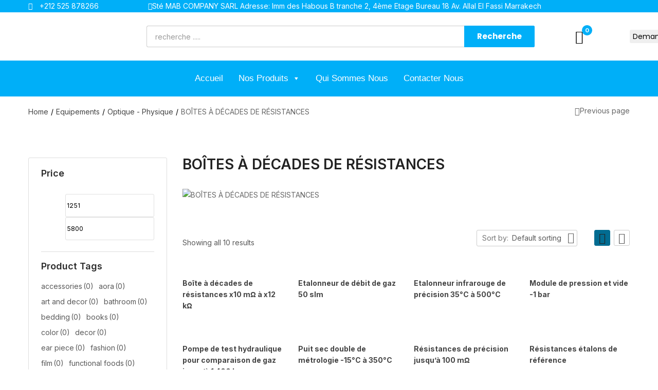

--- FILE ---
content_type: text/html; charset=UTF-8
request_url: https://mabcompany.com/product-category/equipements/optique-physique/boites-a-decades-de-resistances/
body_size: 43814
content:
<!DOCTYPE html>
<html lang="fr-FR" class="no-js">
<head>
	<meta charset="UTF-8" />
	<meta name="viewport" content="width=device-width, initial-scale=1" />
	<link rel="profile" href="//gmpg.org/xfn/11" />
					<script>document.documentElement.className = document.documentElement.className + ' yes-js js_active js'</script>
				<title>BOÎTES À DÉCADES DE RÉSISTANCES &#8211; Mabcompany</title>
<meta name='robots' content='max-image-preview:large' />
<link rel='dns-prefetch' href='//fonts.googleapis.com' />
<link rel="alternate" type="application/rss+xml" title="Mabcompany &raquo; Flux" href="https://mabcompany.com/feed/" />
<link rel="alternate" type="application/rss+xml" title="Mabcompany &raquo; Flux des commentaires" href="https://mabcompany.com/comments/feed/" />
<link rel="alternate" type="application/rss+xml" title="Flux pour Mabcompany &raquo; BOÎTES À DÉCADES DE RÉSISTANCES Category" href="https://mabcompany.com/product-category/equipements/optique-physique/boites-a-decades-de-resistances/feed/" />
<style id='wp-img-auto-sizes-contain-inline-css' type='text/css'>
img:is([sizes=auto i],[sizes^="auto," i]){contain-intrinsic-size:3000px 1500px}
/*# sourceURL=wp-img-auto-sizes-contain-inline-css */
</style>
<link rel='stylesheet' id='elementor-frontend-css' href='https://mabcompany.com/wp-content/plugins/elementor/assets/css/frontend.min.css?ver=3.4.6' type='text/css' media='all' />
<link rel='stylesheet' id='elementor-post-6485-css' href='https://mabcompany.com/wp-content/uploads/elementor/css/post-6485.css?ver=1666034946' type='text/css' media='all' />
<link rel='stylesheet' id='font-awesome-5-all-css' href='https://mabcompany.com/wp-content/plugins/elementor/assets/lib/font-awesome/css/all.min.css?ver=3.4.6' type='text/css' media='all' />
<link rel='stylesheet' id='font-awesome-4-shim-css' href='https://mabcompany.com/wp-content/plugins/elementor/assets/lib/font-awesome/css/v4-shims.min.css?ver=3.4.6' type='text/css' media='all' />
<link rel='stylesheet' id='sumoselect-css' href='https://mabcompany.com/wp-content/themes/aora/css/sumoselect.css?ver=1.0.0' type='text/css' media='all' />
<style id='wp-emoji-styles-inline-css' type='text/css'>

	img.wp-smiley, img.emoji {
		display: inline !important;
		border: none !important;
		box-shadow: none !important;
		height: 1em !important;
		width: 1em !important;
		margin: 0 0.07em !important;
		vertical-align: -0.1em !important;
		background: none !important;
		padding: 0 !important;
	}
/*# sourceURL=wp-emoji-styles-inline-css */
</style>
<link rel='stylesheet' id='wp-block-library-css' href='https://mabcompany.com/wp-includes/css/dist/block-library/style.min.css?ver=6.9' type='text/css' media='all' />
<style id='global-styles-inline-css' type='text/css'>
:root{--wp--preset--aspect-ratio--square: 1;--wp--preset--aspect-ratio--4-3: 4/3;--wp--preset--aspect-ratio--3-4: 3/4;--wp--preset--aspect-ratio--3-2: 3/2;--wp--preset--aspect-ratio--2-3: 2/3;--wp--preset--aspect-ratio--16-9: 16/9;--wp--preset--aspect-ratio--9-16: 9/16;--wp--preset--color--black: #000000;--wp--preset--color--cyan-bluish-gray: #abb8c3;--wp--preset--color--white: #ffffff;--wp--preset--color--pale-pink: #f78da7;--wp--preset--color--vivid-red: #cf2e2e;--wp--preset--color--luminous-vivid-orange: #ff6900;--wp--preset--color--luminous-vivid-amber: #fcb900;--wp--preset--color--light-green-cyan: #7bdcb5;--wp--preset--color--vivid-green-cyan: #00d084;--wp--preset--color--pale-cyan-blue: #8ed1fc;--wp--preset--color--vivid-cyan-blue: #0693e3;--wp--preset--color--vivid-purple: #9b51e0;--wp--preset--gradient--vivid-cyan-blue-to-vivid-purple: linear-gradient(135deg,rgb(6,147,227) 0%,rgb(155,81,224) 100%);--wp--preset--gradient--light-green-cyan-to-vivid-green-cyan: linear-gradient(135deg,rgb(122,220,180) 0%,rgb(0,208,130) 100%);--wp--preset--gradient--luminous-vivid-amber-to-luminous-vivid-orange: linear-gradient(135deg,rgb(252,185,0) 0%,rgb(255,105,0) 100%);--wp--preset--gradient--luminous-vivid-orange-to-vivid-red: linear-gradient(135deg,rgb(255,105,0) 0%,rgb(207,46,46) 100%);--wp--preset--gradient--very-light-gray-to-cyan-bluish-gray: linear-gradient(135deg,rgb(238,238,238) 0%,rgb(169,184,195) 100%);--wp--preset--gradient--cool-to-warm-spectrum: linear-gradient(135deg,rgb(74,234,220) 0%,rgb(151,120,209) 20%,rgb(207,42,186) 40%,rgb(238,44,130) 60%,rgb(251,105,98) 80%,rgb(254,248,76) 100%);--wp--preset--gradient--blush-light-purple: linear-gradient(135deg,rgb(255,206,236) 0%,rgb(152,150,240) 100%);--wp--preset--gradient--blush-bordeaux: linear-gradient(135deg,rgb(254,205,165) 0%,rgb(254,45,45) 50%,rgb(107,0,62) 100%);--wp--preset--gradient--luminous-dusk: linear-gradient(135deg,rgb(255,203,112) 0%,rgb(199,81,192) 50%,rgb(65,88,208) 100%);--wp--preset--gradient--pale-ocean: linear-gradient(135deg,rgb(255,245,203) 0%,rgb(182,227,212) 50%,rgb(51,167,181) 100%);--wp--preset--gradient--electric-grass: linear-gradient(135deg,rgb(202,248,128) 0%,rgb(113,206,126) 100%);--wp--preset--gradient--midnight: linear-gradient(135deg,rgb(2,3,129) 0%,rgb(40,116,252) 100%);--wp--preset--font-size--small: 13px;--wp--preset--font-size--medium: 20px;--wp--preset--font-size--large: 36px;--wp--preset--font-size--x-large: 42px;--wp--preset--spacing--20: 0.44rem;--wp--preset--spacing--30: 0.67rem;--wp--preset--spacing--40: 1rem;--wp--preset--spacing--50: 1.5rem;--wp--preset--spacing--60: 2.25rem;--wp--preset--spacing--70: 3.38rem;--wp--preset--spacing--80: 5.06rem;--wp--preset--shadow--natural: 6px 6px 9px rgba(0, 0, 0, 0.2);--wp--preset--shadow--deep: 12px 12px 50px rgba(0, 0, 0, 0.4);--wp--preset--shadow--sharp: 6px 6px 0px rgba(0, 0, 0, 0.2);--wp--preset--shadow--outlined: 6px 6px 0px -3px rgb(255, 255, 255), 6px 6px rgb(0, 0, 0);--wp--preset--shadow--crisp: 6px 6px 0px rgb(0, 0, 0);}:where(.is-layout-flex){gap: 0.5em;}:where(.is-layout-grid){gap: 0.5em;}body .is-layout-flex{display: flex;}.is-layout-flex{flex-wrap: wrap;align-items: center;}.is-layout-flex > :is(*, div){margin: 0;}body .is-layout-grid{display: grid;}.is-layout-grid > :is(*, div){margin: 0;}:where(.wp-block-columns.is-layout-flex){gap: 2em;}:where(.wp-block-columns.is-layout-grid){gap: 2em;}:where(.wp-block-post-template.is-layout-flex){gap: 1.25em;}:where(.wp-block-post-template.is-layout-grid){gap: 1.25em;}.has-black-color{color: var(--wp--preset--color--black) !important;}.has-cyan-bluish-gray-color{color: var(--wp--preset--color--cyan-bluish-gray) !important;}.has-white-color{color: var(--wp--preset--color--white) !important;}.has-pale-pink-color{color: var(--wp--preset--color--pale-pink) !important;}.has-vivid-red-color{color: var(--wp--preset--color--vivid-red) !important;}.has-luminous-vivid-orange-color{color: var(--wp--preset--color--luminous-vivid-orange) !important;}.has-luminous-vivid-amber-color{color: var(--wp--preset--color--luminous-vivid-amber) !important;}.has-light-green-cyan-color{color: var(--wp--preset--color--light-green-cyan) !important;}.has-vivid-green-cyan-color{color: var(--wp--preset--color--vivid-green-cyan) !important;}.has-pale-cyan-blue-color{color: var(--wp--preset--color--pale-cyan-blue) !important;}.has-vivid-cyan-blue-color{color: var(--wp--preset--color--vivid-cyan-blue) !important;}.has-vivid-purple-color{color: var(--wp--preset--color--vivid-purple) !important;}.has-black-background-color{background-color: var(--wp--preset--color--black) !important;}.has-cyan-bluish-gray-background-color{background-color: var(--wp--preset--color--cyan-bluish-gray) !important;}.has-white-background-color{background-color: var(--wp--preset--color--white) !important;}.has-pale-pink-background-color{background-color: var(--wp--preset--color--pale-pink) !important;}.has-vivid-red-background-color{background-color: var(--wp--preset--color--vivid-red) !important;}.has-luminous-vivid-orange-background-color{background-color: var(--wp--preset--color--luminous-vivid-orange) !important;}.has-luminous-vivid-amber-background-color{background-color: var(--wp--preset--color--luminous-vivid-amber) !important;}.has-light-green-cyan-background-color{background-color: var(--wp--preset--color--light-green-cyan) !important;}.has-vivid-green-cyan-background-color{background-color: var(--wp--preset--color--vivid-green-cyan) !important;}.has-pale-cyan-blue-background-color{background-color: var(--wp--preset--color--pale-cyan-blue) !important;}.has-vivid-cyan-blue-background-color{background-color: var(--wp--preset--color--vivid-cyan-blue) !important;}.has-vivid-purple-background-color{background-color: var(--wp--preset--color--vivid-purple) !important;}.has-black-border-color{border-color: var(--wp--preset--color--black) !important;}.has-cyan-bluish-gray-border-color{border-color: var(--wp--preset--color--cyan-bluish-gray) !important;}.has-white-border-color{border-color: var(--wp--preset--color--white) !important;}.has-pale-pink-border-color{border-color: var(--wp--preset--color--pale-pink) !important;}.has-vivid-red-border-color{border-color: var(--wp--preset--color--vivid-red) !important;}.has-luminous-vivid-orange-border-color{border-color: var(--wp--preset--color--luminous-vivid-orange) !important;}.has-luminous-vivid-amber-border-color{border-color: var(--wp--preset--color--luminous-vivid-amber) !important;}.has-light-green-cyan-border-color{border-color: var(--wp--preset--color--light-green-cyan) !important;}.has-vivid-green-cyan-border-color{border-color: var(--wp--preset--color--vivid-green-cyan) !important;}.has-pale-cyan-blue-border-color{border-color: var(--wp--preset--color--pale-cyan-blue) !important;}.has-vivid-cyan-blue-border-color{border-color: var(--wp--preset--color--vivid-cyan-blue) !important;}.has-vivid-purple-border-color{border-color: var(--wp--preset--color--vivid-purple) !important;}.has-vivid-cyan-blue-to-vivid-purple-gradient-background{background: var(--wp--preset--gradient--vivid-cyan-blue-to-vivid-purple) !important;}.has-light-green-cyan-to-vivid-green-cyan-gradient-background{background: var(--wp--preset--gradient--light-green-cyan-to-vivid-green-cyan) !important;}.has-luminous-vivid-amber-to-luminous-vivid-orange-gradient-background{background: var(--wp--preset--gradient--luminous-vivid-amber-to-luminous-vivid-orange) !important;}.has-luminous-vivid-orange-to-vivid-red-gradient-background{background: var(--wp--preset--gradient--luminous-vivid-orange-to-vivid-red) !important;}.has-very-light-gray-to-cyan-bluish-gray-gradient-background{background: var(--wp--preset--gradient--very-light-gray-to-cyan-bluish-gray) !important;}.has-cool-to-warm-spectrum-gradient-background{background: var(--wp--preset--gradient--cool-to-warm-spectrum) !important;}.has-blush-light-purple-gradient-background{background: var(--wp--preset--gradient--blush-light-purple) !important;}.has-blush-bordeaux-gradient-background{background: var(--wp--preset--gradient--blush-bordeaux) !important;}.has-luminous-dusk-gradient-background{background: var(--wp--preset--gradient--luminous-dusk) !important;}.has-pale-ocean-gradient-background{background: var(--wp--preset--gradient--pale-ocean) !important;}.has-electric-grass-gradient-background{background: var(--wp--preset--gradient--electric-grass) !important;}.has-midnight-gradient-background{background: var(--wp--preset--gradient--midnight) !important;}.has-small-font-size{font-size: var(--wp--preset--font-size--small) !important;}.has-medium-font-size{font-size: var(--wp--preset--font-size--medium) !important;}.has-large-font-size{font-size: var(--wp--preset--font-size--large) !important;}.has-x-large-font-size{font-size: var(--wp--preset--font-size--x-large) !important;}
/*# sourceURL=global-styles-inline-css */
</style>

<style id='classic-theme-styles-inline-css' type='text/css'>
/*! This file is auto-generated */
.wp-block-button__link{color:#fff;background-color:#32373c;border-radius:9999px;box-shadow:none;text-decoration:none;padding:calc(.667em + 2px) calc(1.333em + 2px);font-size:1.125em}.wp-block-file__button{background:#32373c;color:#fff;text-decoration:none}
/*# sourceURL=/wp-includes/css/classic-themes.min.css */
</style>
<link rel='stylesheet' id='contact-form-7-css' href='https://mabcompany.com/wp-content/plugins/contact-form-7/includes/css/styles.css?ver=5.5.2' type='text/css' media='all' />
<link rel='stylesheet' id='woof-css' href='https://mabcompany.com/wp-content/plugins/woocommerce-products-filter/css/front.css?ver=2.2.5.6' type='text/css' media='all' />
<style id='woof-inline-css' type='text/css'>

.woof_products_top_panel li span, .woof_products_top_panel2 li span{background: url(https://mabcompany.com/wp-content/plugins/woocommerce-products-filter/img/delete.png);background-size: 14px 14px;background-repeat: no-repeat;background-position: right;}
.woof_edit_view{
                    display: none;
                }
.woof_price_search_container .price_slider_amount button.button{
                        display: none;
                    }

                    /***** END: hiding submit button of the price slider ******/
/*# sourceURL=woof-inline-css */
</style>
<link rel='stylesheet' id='chosen-drop-down-css' href='https://mabcompany.com/wp-content/plugins/woocommerce-products-filter/js/chosen/chosen.min.css?ver=2.2.5.6' type='text/css' media='all' />
<link rel='stylesheet' id='woocommerce-layout-css' href='https://mabcompany.com/wp-content/plugins/woocommerce/assets/css/woocommerce-layout.css?ver=5.8.1' type='text/css' media='all' />
<link rel='stylesheet' id='woocommerce-smallscreen-css' href='https://mabcompany.com/wp-content/plugins/woocommerce/assets/css/woocommerce-smallscreen.css?ver=5.8.1' type='text/css' media='only screen and (max-width: 768px)' />
<link rel='stylesheet' id='woocommerce-general-css' href='https://mabcompany.com/wp-content/plugins/woocommerce/assets/css/woocommerce.css?ver=5.8.1' type='text/css' media='all' />
<style id='woocommerce-inline-inline-css' type='text/css'>
.woocommerce form .form-row .required { visibility: visible; }
/*# sourceURL=woocommerce-inline-inline-css */
</style>
<link rel='stylesheet' id='dashicons-css' href='https://mabcompany.com/wp-includes/css/dashicons.min.css?ver=6.9' type='text/css' media='all' />
<style id='dashicons-inline-css' type='text/css'>
[data-font="Dashicons"]:before {font-family: 'Dashicons' !important;content: attr(data-icon) !important;speak: none !important;font-weight: normal !important;font-variant: normal !important;text-transform: none !important;line-height: 1 !important;font-style: normal !important;-webkit-font-smoothing: antialiased !important;-moz-osx-font-smoothing: grayscale !important;}
/*# sourceURL=dashicons-inline-css */
</style>
<link rel='stylesheet' id='wpmm_fontawesome_css-css' href='https://mabcompany.com/wp-content/plugins/wp-megamenu/assets/font-awesome-4.7.0/css/font-awesome.min.css?ver=4.7.0' type='text/css' media='all' />
<link rel='stylesheet' id='wpmm_icofont_css-css' href='https://mabcompany.com/wp-content/plugins/wp-megamenu/assets/icofont/icofont.min.css?ver=1.0.1' type='text/css' media='all' />
<link rel='stylesheet' id='wpmm_css-css' href='https://mabcompany.com/wp-content/plugins/wp-megamenu/assets/css/wpmm.css?ver=1.4.2' type='text/css' media='all' />
<link rel='stylesheet' id='wp_megamenu_generated_css-css' href='https://mabcompany.com/wp-content/uploads/wp-megamenu/wp-megamenu.css?ver=1.4.2' type='text/css' media='all' />
<link rel='stylesheet' id='featuresbox_css-css' href='https://mabcompany.com/wp-content/plugins/wp-megamenu/addons/wpmm-featuresbox/wpmm-featuresbox.css?ver=1' type='text/css' media='all' />
<link rel='stylesheet' id='postgrid_css-css' href='https://mabcompany.com/wp-content/plugins/wp-megamenu/addons/wpmm-gridpost/wpmm-gridpost.css?ver=1' type='text/css' media='all' />
<link rel='stylesheet' id='megamenu-css' href='https://mabcompany.com/wp-content/uploads/maxmegamenu/style.css?ver=1099f3' type='text/css' media='all' />
<link rel='stylesheet' id='jquery-selectBox-css' href='https://mabcompany.com/wp-content/plugins/yith-woocommerce-wishlist/assets/css/jquery.selectBox.css?ver=1.2.0' type='text/css' media='all' />
<link rel='stylesheet' id='yith-wcwl-font-awesome-css' href='https://mabcompany.com/wp-content/plugins/yith-woocommerce-wishlist/assets/css/font-awesome.css?ver=4.7.0' type='text/css' media='all' />
<link rel='stylesheet' id='woocommerce_prettyPhoto_css-css' href='//mabcompany.com/wp-content/plugins/woocommerce/assets/css/prettyPhoto.css?ver=3.1.6' type='text/css' media='all' />
<link rel='stylesheet' id='yith-wcwl-main-css' href='https://mabcompany.com/wp-content/plugins/yith-woocommerce-wishlist/assets/css/style.css?ver=3.2.0' type='text/css' media='all' />
<link rel='stylesheet' id='aora-theme-fonts-css' href='https://fonts.googleapis.com/css?family=Inter%3A400%2C500%2C600%2C700%2C800&#038;subset=latin%2Clatin-ext&#038;display=swap' type='text/css' media='all' />
<link rel='stylesheet' id='woo-variation-swatches-css' href='https://mabcompany.com/wp-content/plugins/woo-variation-swatches/assets/css/frontend.min.css?ver=1.1.19' type='text/css' media='all' />
<style id='woo-variation-swatches-inline-css' type='text/css'>
.variable-item:not(.radio-variable-item) { width : 30px; height : 30px; } .wvs-style-squared .button-variable-item { min-width : 30px; } .button-variable-item span { font-size : 16px; }
/*# sourceURL=woo-variation-swatches-inline-css */
</style>
<link rel='stylesheet' id='woo-variation-swatches-theme-override-css' href='https://mabcompany.com/wp-content/plugins/woo-variation-swatches/assets/css/wvs-theme-override.min.css?ver=1.1.19' type='text/css' media='all' />
<link rel='stylesheet' id='woo-variation-swatches-tooltip-css' href='https://mabcompany.com/wp-content/plugins/woo-variation-swatches/assets/css/frontend-tooltip.min.css?ver=1.1.19' type='text/css' media='all' />
<link rel='stylesheet' id='bootstrap-css' href='https://mabcompany.com/wp-content/themes/aora/css/bootstrap.css?ver=4.3.1' type='text/css' media='all' />
<link rel='stylesheet' id='aora-template-css' href='https://mabcompany.com/wp-content/themes/aora/css/template.css?ver=1.0' type='text/css' media='all' />
<link rel='stylesheet' id='aora-style-css' href='https://mabcompany.com/wp-content/themes/aora/style.css?ver=1.0' type='text/css' media='all' />
<style id='aora-style-inline-css' type='text/css'>
:root {--tb-theme-color: #026c91;--tb-theme-color-hover: #016689;--tb-color-second: #023047;--tb-color-second-hover: #012d43;--tb-header-mobile-bg: #fcb800;--tb-header-mobile-color: #000;}:root {--tb-text-primary-font: Inter, sans-serif;}/* Theme Options Styles */@media (max-width: 1199px) {/* Limit logo image height for mobile according to mobile header height */.mobile-logo a img {width: 77px;}}@media screen and (max-width: 782px) {html body.admin-bar{top: -46px !important;position: relative;}}/* Custom CSS */
/*# sourceURL=aora-style-inline-css */
</style>
<link rel='stylesheet' id='font-awesome-css' href='https://mabcompany.com/wp-content/plugins/elementor/assets/lib/font-awesome/css/font-awesome.min.css?ver=4.7.0' type='text/css' media='all' />
<style id='font-awesome-inline-css' type='text/css'>
[data-font="FontAwesome"]:before {font-family: 'FontAwesome' !important;content: attr(data-icon) !important;speak: none !important;font-weight: normal !important;font-variant: normal !important;text-transform: none !important;line-height: 1 !important;font-style: normal !important;-webkit-font-smoothing: antialiased !important;-moz-osx-font-smoothing: grayscale !important;}
/*# sourceURL=font-awesome-inline-css */
</style>
<link rel='stylesheet' id='aora-font-tbay-custom-css' href='https://mabcompany.com/wp-content/themes/aora/css/font-tbay-custom.css?ver=1.0.0' type='text/css' media='all' />
<link rel='stylesheet' id='simple-line-icons-css' href='https://mabcompany.com/wp-content/themes/aora/css/simple-line-icons.css?ver=2.4.0' type='text/css' media='all' />
<link rel='stylesheet' id='material-design-iconic-font-css' href='https://mabcompany.com/wp-content/themes/aora/css/material-design-iconic-font.css?ver=2.2.0' type='text/css' media='all' />
<link rel='stylesheet' id='animate-css' href='https://mabcompany.com/wp-content/themes/aora/css/animate.css?ver=3.5.0' type='text/css' media='all' />
<link rel='stylesheet' id='jquery-treeview-css' href='https://mabcompany.com/wp-content/themes/aora/css/jquery.treeview.css?ver=1.0.0' type='text/css' media='all' />
<link rel='stylesheet' id='magnific-popup-css' href='https://mabcompany.com/wp-content/themes/aora/css/magnific-popup.css?ver=1.0.0' type='text/css' media='all' />
<link rel='stylesheet' id='open-sans-css' href='https://fonts.googleapis.com/css?family=Open+Sans%3A300italic%2C400italic%2C600italic%2C300%2C400%2C600&#038;subset=latin%2Clatin-ext&#038;display=fallback&#038;ver=6.9' type='text/css' media='all' />
<link rel='stylesheet' id='poppins-css' href='//fonts.googleapis.com/css?family=Poppins%3A100%2C100italic%2C200%2C200italic%2C300%2C300italic%2Cregular%2Citalic%2C500%2C500italic%2C600%2C600italic%2C700%2C700italic%2C800%2C800italic%2C900%2C900italic&#038;ver=1.4.2' type='text/css' media='all' />
<link rel='stylesheet' id='aora-child-style-css' href='https://mabcompany.com/wp-content/themes/aora-child/style.css?ver=1.0' type='text/css' media='all' />
<script type="text/template" id="tmpl-variation-template">
	<div class="woocommerce-variation-description">{{{ data.variation.variation_description }}}</div>
	<div class="woocommerce-variation-price">{{{ data.variation.price_html }}}</div>
	<div class="woocommerce-variation-availability">{{{ data.variation.availability_html }}}</div>
</script>
<script type="text/template" id="tmpl-unavailable-variation-template">
	<p>Sorry, this product is unavailable. Please choose a different combination.</p>
</script>
<script type="text/javascript" src="https://mabcompany.com/wp-content/plugins/elementor/assets/lib/font-awesome/js/v4-shims.min.js?ver=3.4.6" id="font-awesome-4-shim-js"></script>
<script type="text/javascript" src="https://mabcompany.com/wp-includes/js/jquery/jquery.min.js?ver=3.7.1" id="jquery-core-js"></script>
<script type="text/javascript" src="https://mabcompany.com/wp-includes/js/jquery/jquery-migrate.min.js?ver=3.4.1" id="jquery-migrate-js"></script>
<script type="text/javascript" src="https://mabcompany.com/wp-content/plugins/wp-megamenu/addons/wpmm-featuresbox/wpmm-featuresbox.js?ver=1" id="featuresbox-style-js"></script>
<script type="text/javascript" id="postgrid-style-js-extra">
/* <![CDATA[ */
var postgrid_ajax_load = {"ajax_url":"https://mabcompany.com/wp-admin/admin-ajax.php","redirecturl":"https://mabcompany.com/"};
//# sourceURL=postgrid-style-js-extra
/* ]]> */
</script>
<script type="text/javascript" src="https://mabcompany.com/wp-content/plugins/wp-megamenu/addons/wpmm-gridpost/wpmm-gridpost.js?ver=1" id="postgrid-style-js"></script>
<link rel="https://api.w.org/" href="https://mabcompany.com/wp-json/" /><link rel="alternate" title="JSON" type="application/json" href="https://mabcompany.com/wp-json/wp/v2/product_cat/138" /><link rel="EditURI" type="application/rsd+xml" title="RSD" href="https://mabcompany.com/xmlrpc.php?rsd" />
<meta name="generator" content="WordPress 6.9" />
<meta name="generator" content="WooCommerce 5.8.1" />
<meta name="framework" content="Redux 4.3.1" /><style>.wp-megamenu-wrap &gt; ul.wp-megamenu &gt; li.wpmm_mega_menu &gt; .wpmm-strees-row-container 
                        &gt; ul.wp-megamenu-sub-menu { width: 100% !important;}.wp-megamenu &gt; li.wp-megamenu-item-8595.wpmm-item-fixed-width  &gt; ul.wp-megamenu-sub-menu { width: 100% !important;}.wpmm-nav-wrap ul.wp-megamenu&gt;li ul.wp-megamenu-sub-menu #wp-megamenu-item-8595&gt;a { }.wpmm-nav-wrap .wp-megamenu&gt;li&gt;ul.wp-megamenu-sub-menu li#wp-megamenu-item-8595&gt;a { }li#wp-megamenu-item-8595&gt; ul ul ul&gt; li { width: 100%; display: inline-block;} li#wp-megamenu-item-8595 a { }#wp-megamenu-item-8595&gt; .wp-megamenu-sub-menu { }.wp-megamenu-wrap &gt; ul.wp-megamenu &gt; li.wpmm_mega_menu &gt; .wpmm-strees-row-container 
                        &gt; ul.wp-megamenu-sub-menu { width: 100% !important;}.wp-megamenu &gt; li.wp-megamenu-item-8594.wpmm-item-fixed-width  &gt; ul.wp-megamenu-sub-menu { width: 100% !important;}.wpmm-nav-wrap ul.wp-megamenu&gt;li ul.wp-megamenu-sub-menu #wp-megamenu-item-8594&gt;a { }.wpmm-nav-wrap .wp-megamenu&gt;li&gt;ul.wp-megamenu-sub-menu li#wp-megamenu-item-8594&gt;a { }li#wp-megamenu-item-8594&gt; ul ul ul&gt; li { width: 100%; display: inline-block;} li#wp-megamenu-item-8594 a { }#wp-megamenu-item-8594&gt; .wp-megamenu-sub-menu { }.wp-megamenu-wrap &gt; ul.wp-megamenu &gt; li.wpmm_mega_menu &gt; .wpmm-strees-row-container 
                        &gt; ul.wp-megamenu-sub-menu { width: 100% !important;}.wp-megamenu &gt; li.wp-megamenu-item-689.wpmm-item-fixed-width  &gt; ul.wp-megamenu-sub-menu { width: 100% !important;}.wpmm-nav-wrap ul.wp-megamenu&gt;li ul.wp-megamenu-sub-menu #wp-megamenu-item-689&gt;a { }.wpmm-nav-wrap .wp-megamenu&gt;li&gt;ul.wp-megamenu-sub-menu li#wp-megamenu-item-689&gt;a { }li#wp-megamenu-item-689&gt; ul ul ul&gt; li { width: 100%; display: inline-block;} li#wp-megamenu-item-689 a { }#wp-megamenu-item-689&gt; .wp-megamenu-sub-menu { }.wp-megamenu-wrap &gt; ul.wp-megamenu &gt; li.wpmm_mega_menu &gt; .wpmm-strees-row-container 
                        &gt; ul.wp-megamenu-sub-menu { width: 100% !important;}.wp-megamenu &gt; li.wp-megamenu-item-695.wpmm-item-fixed-width  &gt; ul.wp-megamenu-sub-menu { width: 100% !important;}.wpmm-nav-wrap ul.wp-megamenu&gt;li ul.wp-megamenu-sub-menu #wp-megamenu-item-695&gt;a { }.wpmm-nav-wrap .wp-megamenu&gt;li&gt;ul.wp-megamenu-sub-menu li#wp-megamenu-item-695&gt;a { }li#wp-megamenu-item-695&gt; ul ul ul&gt; li { width: 100%; display: inline-block;} li#wp-megamenu-item-695 a { }#wp-megamenu-item-695&gt; .wp-megamenu-sub-menu { }.wp-megamenu-wrap &gt; ul.wp-megamenu &gt; li.wpmm_mega_menu &gt; .wpmm-strees-row-container 
                        &gt; ul.wp-megamenu-sub-menu { width: 100% !important;}.wp-megamenu &gt; li.wp-megamenu-item-694.wpmm-item-fixed-width  &gt; ul.wp-megamenu-sub-menu { width: 100% !important;}.wpmm-nav-wrap ul.wp-megamenu&gt;li ul.wp-megamenu-sub-menu #wp-megamenu-item-694&gt;a { }.wpmm-nav-wrap .wp-megamenu&gt;li&gt;ul.wp-megamenu-sub-menu li#wp-megamenu-item-694&gt;a { }li#wp-megamenu-item-694&gt; ul ul ul&gt; li { width: 100%; display: inline-block;} li#wp-megamenu-item-694 a { }#wp-megamenu-item-694&gt; .wp-megamenu-sub-menu { }.wp-megamenu-wrap &gt; ul.wp-megamenu &gt; li.wpmm_mega_menu &gt; .wpmm-strees-row-container 
                        &gt; ul.wp-megamenu-sub-menu { width: 100% !important;}.wp-megamenu &gt; li.wp-megamenu-item-692.wpmm-item-fixed-width  &gt; ul.wp-megamenu-sub-menu { width: 100% !important;}.wpmm-nav-wrap ul.wp-megamenu&gt;li ul.wp-megamenu-sub-menu #wp-megamenu-item-692&gt;a { }.wpmm-nav-wrap .wp-megamenu&gt;li&gt;ul.wp-megamenu-sub-menu li#wp-megamenu-item-692&gt;a { }li#wp-megamenu-item-692&gt; ul ul ul&gt; li { width: 100%; display: inline-block;} li#wp-megamenu-item-692 a { }#wp-megamenu-item-692&gt; .wp-megamenu-sub-menu { }.wp-megamenu-wrap &gt; ul.wp-megamenu &gt; li.wpmm_mega_menu &gt; .wpmm-strees-row-container 
                        &gt; ul.wp-megamenu-sub-menu { width: 100% !important;}.wp-megamenu &gt; li.wp-megamenu-item-696.wpmm-item-fixed-width  &gt; ul.wp-megamenu-sub-menu { width: 100% !important;}.wpmm-nav-wrap ul.wp-megamenu&gt;li ul.wp-megamenu-sub-menu #wp-megamenu-item-696&gt;a { }.wpmm-nav-wrap .wp-megamenu&gt;li&gt;ul.wp-megamenu-sub-menu li#wp-megamenu-item-696&gt;a { }li#wp-megamenu-item-696&gt; ul ul ul&gt; li { width: 100%; display: inline-block;} li#wp-megamenu-item-696 a { }#wp-megamenu-item-696&gt; .wp-megamenu-sub-menu { }.wp-megamenu-wrap &gt; ul.wp-megamenu &gt; li.wpmm_mega_menu &gt; .wpmm-strees-row-container 
                        &gt; ul.wp-megamenu-sub-menu { width: 100% !important;}.wp-megamenu &gt; li.wp-megamenu-item-691.wpmm-item-fixed-width  &gt; ul.wp-megamenu-sub-menu { width: 100% !important;}.wpmm-nav-wrap ul.wp-megamenu&gt;li ul.wp-megamenu-sub-menu #wp-megamenu-item-691&gt;a { }.wpmm-nav-wrap .wp-megamenu&gt;li&gt;ul.wp-megamenu-sub-menu li#wp-megamenu-item-691&gt;a { }li#wp-megamenu-item-691&gt; ul ul ul&gt; li { width: 100%; display: inline-block;} li#wp-megamenu-item-691 a { }#wp-megamenu-item-691&gt; .wp-megamenu-sub-menu { }.wp-megamenu-wrap &gt; ul.wp-megamenu &gt; li.wpmm_mega_menu &gt; .wpmm-strees-row-container 
                        &gt; ul.wp-megamenu-sub-menu { width: 100% !important;}.wp-megamenu &gt; li.wp-megamenu-item-8809.wpmm-item-fixed-width  &gt; ul.wp-megamenu-sub-menu { width: 100% !important;}.wpmm-nav-wrap ul.wp-megamenu&gt;li ul.wp-megamenu-sub-menu #wp-megamenu-item-8809&gt;a { }.wpmm-nav-wrap .wp-megamenu&gt;li&gt;ul.wp-megamenu-sub-menu li#wp-megamenu-item-8809&gt;a { }li#wp-megamenu-item-8809&gt; ul ul ul&gt; li { width: 100%; display: inline-block;} li#wp-megamenu-item-8809 a { }#wp-megamenu-item-8809&gt; .wp-megamenu-sub-menu { }.wp-megamenu-wrap &gt; ul.wp-megamenu &gt; li.wpmm_mega_menu &gt; .wpmm-strees-row-container 
                        &gt; ul.wp-megamenu-sub-menu { width: 100% !important;}.wp-megamenu &gt; li.wp-megamenu-item-8810.wpmm-item-fixed-width  &gt; ul.wp-megamenu-sub-menu { width: 100% !important;}.wpmm-nav-wrap ul.wp-megamenu&gt;li ul.wp-megamenu-sub-menu #wp-megamenu-item-8810&gt;a { }.wpmm-nav-wrap .wp-megamenu&gt;li&gt;ul.wp-megamenu-sub-menu li#wp-megamenu-item-8810&gt;a { }li#wp-megamenu-item-8810&gt; ul ul ul&gt; li { width: 100%; display: inline-block;} li#wp-megamenu-item-8810 a { }#wp-megamenu-item-8810&gt; .wp-megamenu-sub-menu { }.wp-megamenu-wrap &gt; ul.wp-megamenu &gt; li.wpmm_mega_menu &gt; .wpmm-strees-row-container 
                        &gt; ul.wp-megamenu-sub-menu { width: 100% !important;}.wp-megamenu &gt; li.wp-megamenu-item-8811.wpmm-item-fixed-width  &gt; ul.wp-megamenu-sub-menu { width: 100% !important;}.wpmm-nav-wrap ul.wp-megamenu&gt;li ul.wp-megamenu-sub-menu #wp-megamenu-item-8811&gt;a { }.wpmm-nav-wrap .wp-megamenu&gt;li&gt;ul.wp-megamenu-sub-menu li#wp-megamenu-item-8811&gt;a { }li#wp-megamenu-item-8811&gt; ul ul ul&gt; li { width: 100%; display: inline-block;} li#wp-megamenu-item-8811 a { }#wp-megamenu-item-8811&gt; .wp-megamenu-sub-menu { }.wp-megamenu-wrap &gt; ul.wp-megamenu &gt; li.wpmm_mega_menu &gt; .wpmm-strees-row-container 
                        &gt; ul.wp-megamenu-sub-menu { width: 100% !important;}.wp-megamenu &gt; li.wp-megamenu-item-8808.wpmm-item-fixed-width  &gt; ul.wp-megamenu-sub-menu { width: 100% !important;}.wpmm-nav-wrap ul.wp-megamenu&gt;li ul.wp-megamenu-sub-menu #wp-megamenu-item-8808&gt;a { }.wpmm-nav-wrap .wp-megamenu&gt;li&gt;ul.wp-megamenu-sub-menu li#wp-megamenu-item-8808&gt;a { }li#wp-megamenu-item-8808&gt; ul ul ul&gt; li { width: 100%; display: inline-block;} li#wp-megamenu-item-8808 a { }#wp-megamenu-item-8808&gt; .wp-megamenu-sub-menu { }.wp-megamenu-wrap &gt; ul.wp-megamenu &gt; li.wpmm_mega_menu &gt; .wpmm-strees-row-container 
                        &gt; ul.wp-megamenu-sub-menu { width: 100% !important;}.wp-megamenu &gt; li.wp-megamenu-item-8826.wpmm-item-fixed-width  &gt; ul.wp-megamenu-sub-menu { width: 100% !important;}.wpmm-nav-wrap ul.wp-megamenu&gt;li ul.wp-megamenu-sub-menu #wp-megamenu-item-8826&gt;a { }.wpmm-nav-wrap .wp-megamenu&gt;li&gt;ul.wp-megamenu-sub-menu li#wp-megamenu-item-8826&gt;a { }li#wp-megamenu-item-8826&gt; ul ul ul&gt; li { width: 100%; display: inline-block;} li#wp-megamenu-item-8826 a { }#wp-megamenu-item-8826&gt; .wp-megamenu-sub-menu { }</style><style></style>	<noscript><style>.woocommerce-product-gallery{ opacity: 1 !important; }</style></noscript>
	<style type="text/css">.recentcomments a{display:inline !important;padding:0 !important;margin:0 !important;}</style><meta name="generator" content="Powered by Slider Revolution 6.5.9 - responsive, Mobile-Friendly Slider Plugin for WordPress with comfortable drag and drop interface." />
<link rel="icon" href="https://mabcompany.com/wp-content/uploads/2020/11/cropped-Sans_titre-1-removebg-preview-32x32.png" sizes="32x32" />
<link rel="icon" href="https://mabcompany.com/wp-content/uploads/2020/11/cropped-Sans_titre-1-removebg-preview-192x192.png" sizes="192x192" />
<link rel="apple-touch-icon" href="https://mabcompany.com/wp-content/uploads/2020/11/cropped-Sans_titre-1-removebg-preview-180x180.png" />
<meta name="msapplication-TileImage" content="https://mabcompany.com/wp-content/uploads/2020/11/cropped-Sans_titre-1-removebg-preview-270x270.png" />
<script type="text/javascript">function setREVStartSize(e){
			//window.requestAnimationFrame(function() {				 
				window.RSIW = window.RSIW===undefined ? window.innerWidth : window.RSIW;	
				window.RSIH = window.RSIH===undefined ? window.innerHeight : window.RSIH;	
				try {								
					var pw = document.getElementById(e.c).parentNode.offsetWidth,
						newh;
					pw = pw===0 || isNaN(pw) ? window.RSIW : pw;
					e.tabw = e.tabw===undefined ? 0 : parseInt(e.tabw);
					e.thumbw = e.thumbw===undefined ? 0 : parseInt(e.thumbw);
					e.tabh = e.tabh===undefined ? 0 : parseInt(e.tabh);
					e.thumbh = e.thumbh===undefined ? 0 : parseInt(e.thumbh);
					e.tabhide = e.tabhide===undefined ? 0 : parseInt(e.tabhide);
					e.thumbhide = e.thumbhide===undefined ? 0 : parseInt(e.thumbhide);
					e.mh = e.mh===undefined || e.mh=="" || e.mh==="auto" ? 0 : parseInt(e.mh,0);		
					if(e.layout==="fullscreen" || e.l==="fullscreen") 						
						newh = Math.max(e.mh,window.RSIH);					
					else{					
						e.gw = Array.isArray(e.gw) ? e.gw : [e.gw];
						for (var i in e.rl) if (e.gw[i]===undefined || e.gw[i]===0) e.gw[i] = e.gw[i-1];					
						e.gh = e.el===undefined || e.el==="" || (Array.isArray(e.el) && e.el.length==0)? e.gh : e.el;
						e.gh = Array.isArray(e.gh) ? e.gh : [e.gh];
						for (var i in e.rl) if (e.gh[i]===undefined || e.gh[i]===0) e.gh[i] = e.gh[i-1];
											
						var nl = new Array(e.rl.length),
							ix = 0,						
							sl;					
						e.tabw = e.tabhide>=pw ? 0 : e.tabw;
						e.thumbw = e.thumbhide>=pw ? 0 : e.thumbw;
						e.tabh = e.tabhide>=pw ? 0 : e.tabh;
						e.thumbh = e.thumbhide>=pw ? 0 : e.thumbh;					
						for (var i in e.rl) nl[i] = e.rl[i]<window.RSIW ? 0 : e.rl[i];
						sl = nl[0];									
						for (var i in nl) if (sl>nl[i] && nl[i]>0) { sl = nl[i]; ix=i;}															
						var m = pw>(e.gw[ix]+e.tabw+e.thumbw) ? 1 : (pw-(e.tabw+e.thumbw)) / (e.gw[ix]);					
						newh =  (e.gh[ix] * m) + (e.tabh + e.thumbh);
					}
					var el = document.getElementById(e.c);
					if (el!==null && el) el.style.height = newh+"px";					
					el = document.getElementById(e.c+"_wrapper");
					if (el!==null && el) {
						el.style.height = newh+"px";
						el.style.display = "block";
					}
				} catch(e){
					console.log("Failure at Presize of Slider:" + e)
				}					   
			//});
		  };</script>
		<style type="text/css" id="wp-custom-css">
			
.cart-dropdown .subtotal {
 
    color: #187098;
}

@media (max-width: 1199px){
.topbar-device-mobile {
    
    background: #fff;
	}
	
	}
img[alt="Consommables"]{
	width:190px;
	margin-top:8.5px;
}
img[alt="Hygiène - Sécurité"]{
	border-bottom-right-radius:25%;
	border-top-right-radius:25%;
	border-top-left-radius:10%;
	border-bottom-left-radius:10%;
}
img[alt="Biotechnologie"]{
	width:180.5px;
	margin-top:10px;
	margin-bottom:20px;
}
img[alt="BOÎTES À DÉCADES DE RÉSISTANCES"]{
	width:200px;
}
img[alt="ANALYSE D'ÉNERGIE ÉLECTRIQUE"]{
	width:240px;
	margin-top:-20px;
	margin-bottom:-16.5px;
}
img[alt="ALIMENTATIONS MIXTES AC/DC"]{
	margin-top:-20px;
	margin-bottom:-35px
}
img[alt="Informatique"]{
	width:210px;
}

img[alt="Optique - Physique"]{
	width:193.5px;
}
.elementor-6485 .elementor-element.elementor-element-7efd727 .elementor-cta__content {
    min-height: 1vh;
    padding: 0px;		
    text-align: center;
	background:#00AFF8;
}
.elementor-6485 .elementor-element.elementor-element-7efd727 .elementor-cta__content:hover {   
	background:#00AFF8;
	
}
.elementor-widget-tbay-nav-menu .tbay-horizontal .navbar-nav>li.menu-item-has-children .dropdown-menu>li {
    margin: 0;
    padding: 8px 30px;
}
.elementor-widget-tbay-nav-menu .tbay-horizontal .navbar-nav>li.menu-item-has-children .dropdown-menu>li.menu-item-has-children .dropdown-menu, .elementor-widget-tbay-nav-menu .tbay-horizontal .navbar-nav>li.active-mega-menu .dropdown-menu>li.menu-item-has-children .dropdown-menu{
	width:400px;
	left:80%;
	border-left:0.3px solid rgb(204, 204, 204);
	border-top:1px solid rgb(204, 204, 204);
	border-top-left-radius:5px;
}
.mega-sub-menu{
	
	margin-left:-15px !important;
	padding-left:10px !important;
	width:1770px !important;
}
#conteneur ul li{
    line-height: 75px !important;
    
}
#conteneur ul li i{
    background:rgb(52, 43, 56) !important;
    padding: 8px !important;
    border-radius: 10px !important;
}
#conteneur img{
    background-size: cover !important;
    background: rgb(52, 43, 56);
    width: 30px !important;
    border-radius: 10px !important;
    position: relative !important;
    padding:7px !important;
    float: left !important;
    
}
#conteneur ul li:nth-child(1){
    
	  margin-left:-40px !important; 
}
#conteneur ul li:nth-child(3){   
	  margin-left:-40px !important;
}
#conteneur ul li:nth-child(4){
    
	  margin-left:-25px !important; 
}
li.mega-menu-item.mega-menu-megamenu ul.mega-sub-menu ul.mega-sub-menu [href="http://mabcompany.com/product/blouse-jetable-a-usage-unique-legere-a-col-100-en-polypropylene-pp-blanc-lab-online/?customize_changeset_uuid=ce70fe9b-3102-427e-b7d2-d4b153e33d84&customize_autosaved=on&customize_messenger_channel=preview-1"] {
	white-space:nowrap !important;
}
{
    background:red;
}
img[alt="Souris"]{
	width:211px;
}
img[alt="Pc Laptop"]{
	width:207px;
}
a[href="http://mabcompany.com/product-category/informatique/pc-laptop/?customize_changeset_uuid=5e99b3fa-ce5b-4d26-a484-262255f38984&customize_messenger_channel=preview-0&customize_autosaved=on"]{
	margin-top:7px;
}
 img[alt="Clavier"]{
	width:420px;
	 margin-top:-1px;
}
.mega-sub-menu{
	width:110% !important;
}
.elementor-button-text{
	color:white !important;
}		</style>
		<style type="text/css">/** Mega Menu CSS: fs **/</style>
<link rel='stylesheet' id='woof_tooltip-css-css' href='https://mabcompany.com/wp-content/plugins/woocommerce-products-filter/js/tooltip/css/tooltipster.bundle.min.css?ver=2.2.5.6' type='text/css' media='all' />
<link rel='stylesheet' id='woof_tooltip-css-noir-css' href='https://mabcompany.com/wp-content/plugins/woocommerce-products-filter/js/tooltip/css/plugins/tooltipster/sideTip/themes/tooltipster-sideTip-noir.min.css?ver=2.2.5.6' type='text/css' media='all' />
<link rel='stylesheet' id='elementor-post-5022-css' href='https://mabcompany.com/wp-content/uploads/elementor/css/post-5022.css?ver=1696073637' type='text/css' media='all' />
<link rel='stylesheet' id='elementor-icons-css' href='https://mabcompany.com/wp-content/plugins/elementor/assets/lib/eicons/css/elementor-icons.min.css?ver=5.13.0' type='text/css' media='all' />
<link rel='stylesheet' id='elementor-post-6-css' href='https://mabcompany.com/wp-content/uploads/elementor/css/post-6.css?ver=1636999115' type='text/css' media='all' />
<link rel='stylesheet' id='elementor-pro-css' href='https://mabcompany.com/wp-content/plugins/elementor-pro/assets/css/frontend.min.css?ver=3.4.1' type='text/css' media='all' />
<link rel='stylesheet' id='e-animations-css' href='https://mabcompany.com/wp-content/plugins/elementor/assets/lib/animations/animations.min.css?ver=3.4.6' type='text/css' media='all' />
<link rel='stylesheet' id='google-fonts-1-css' href='https://fonts.googleapis.com/css?family=Poppins%3A100%2C100italic%2C200%2C200italic%2C300%2C300italic%2C400%2C400italic%2C500%2C500italic%2C600%2C600italic%2C700%2C700italic%2C800%2C800italic%2C900%2C900italic%7CRoboto%3A100%2C100italic%2C200%2C200italic%2C300%2C300italic%2C400%2C400italic%2C500%2C500italic%2C600%2C600italic%2C700%2C700italic%2C800%2C800italic%2C900%2C900italic%7CRoboto+Slab%3A100%2C100italic%2C200%2C200italic%2C300%2C300italic%2C400%2C400italic%2C500%2C500italic%2C600%2C600italic%2C700%2C700italic%2C800%2C800italic%2C900%2C900italic&#038;display=auto&#038;ver=6.9' type='text/css' media='all' />
<link rel='stylesheet' id='rs-plugin-settings-css' href='https://mabcompany.com/wp-content/plugins/revslider/public/assets/css/rs6.css?ver=6.5.9' type='text/css' media='all' />
<style id='rs-plugin-settings-inline-css' type='text/css'>
#rs-demo-id {}
/*# sourceURL=rs-plugin-settings-inline-css */
</style>
</head>
<body class="archive tax-product_cat term-boites-a-decades-de-resistances term-138 wp-theme-aora wp-child-theme-aora-child theme-aora woocommerce woocommerce-page woocommerce-no-js wp-megamenu mega-menu-primary mega-menu-mobile-menu mega-menu-nav-category-menu woo-variation-swatches wvs-theme-aora-child wvs-theme-child-aora wvs-style-squared wvs-attr-behavior-blur wvs-tooltip wvs-css wvs-show-label tbay-show-cart-mobile tbay-body-mobile-product-two  tbay-show-quantity-mobile elementor-default elementor-kit-6 woocommerce tbay-product-category tbay-variation-free ajax_cart_popup mobile-hidden-footer-icon">
<div id="wrapper-container" class="wrapper-container">

	  
<div id="tbay-mobile-smartmenu" data-title="Menu" class="tbay-mmenu d-xl-none"> 


    <div class="tbay-offcanvas-body">
        
        <div id="mmenu-close">
            <button type="button" class="btn btn-toggle-canvas" data-toggle="offcanvas">
                <i class="tb-icon tb-icon-close-01"></i>
            </button>
        </div>

                <nav id="tbay-mobile-menu-navbar" class="menu navbar navbar-offcanvas navbar-static" data-id="main-menu">
            <div id="main-mobile-menu-mmenu" class="menu-main-menu-container"><ul id="main-mobile-menu-mmenu-wrapper" class="menu"><li id="menu-item-8808" class="menu-item menu-item-type-post_type menu-item-object-page menu-item-home"><a class="elementor-item" href="https://mabcompany.com/">Accueil</a></li>
<li id="menu-item-8811" class="menu-item menu-item-type-post_type menu-item-object-page current-menu-ancestor current-menu-parent current_page_parent current_page_ancestor menu-item-has-children"><a class="elementor-item" href="https://mabcompany.com/shop/">Nos Produits</a>
<ul class="sub-menu">
	<li id="menu-item-8820" class="menu-item menu-item-type-taxonomy menu-item-object-product_cat menu-item-has-children"><a class="elementor-item" href="https://mabcompany.com/product-category/analyse-denergie-electrique/">ANALYSE D&#8217;ÉNERGIE ÉLECTRIQUE</a>
	<ul class="sub-menu">
		<li id="menu-item-8827" class="menu-item menu-item-type-post_type menu-item-object-product"><a class="elementor-item" href="https://mabcompany.com/product/pince-de-courant-mn-93-noire/">Pince de courant MN 93 noire</a></li>
		<li id="menu-item-8828" class="menu-item menu-item-type-post_type menu-item-object-product"><a class="elementor-item" href="https://mabcompany.com/product/analyseurs-de-puissance-1-500-v-20-ka/">Analyseurs de puissance 1 500 V 20 kA</a></li>
		<li id="menu-item-8826" class="menu-item menu-item-type-post_type menu-item-object-product"><a class="elementor-item" href="https://mabcompany.com/product/lot-de-3-pinces-5-a-ac-pour-fluke-430/">Lot de 3 pinces 5 A AC pour Fluke 430</a></li>
		<li id="menu-item-8829" class="menu-item menu-item-type-post_type menu-item-object-product"><a class="elementor-item" href="https://mabcompany.com/product/analyseur-de-consommation-electrique/">Analyseur de consommation électrique</a></li>
	</ul>
</li>
	<li id="menu-item-8819" class="menu-item menu-item-type-taxonomy menu-item-object-product_cat menu-item-has-children"><a class="elementor-item" href="https://mabcompany.com/product-category/alimentations-mixtes-ac-dc/">ALIMENTATIONS MIXTES AC/DC</a>
	<ul class="sub-menu">
		<li id="menu-item-8825" class="menu-item menu-item-type-post_type menu-item-object-product"><a class="elementor-item" href="https://mabcompany.com/product/charge-electronique-2-voies-dc-150-v-60-a-300-w-usb-lan/">Charge électronique 2 voies DC 150 V, 60 A, 300 W, USB/LAN</a></li>
		<li id="menu-item-8823" class="menu-item menu-item-type-post_type menu-item-object-product"><a class="elementor-item" href="https://mabcompany.com/product/alimentation-numerique-dc-2-quadrants-2-voies-120-w/">Alimentation numérique DC 2 quadrants 2 voies 120 W</a></li>
		<li id="menu-item-8822" class="menu-item menu-item-type-post_type menu-item-object-product"><a class="elementor-item" href="https://mabcompany.com/product/module-source-mesure-20-v-%c2%b1-8-a-80-w/">Module source / mesure 20 V / ± 8 A, 80 W</a></li>
		<li id="menu-item-8824" class="menu-item menu-item-type-post_type menu-item-object-product"><a class="elementor-item" href="https://mabcompany.com/product/source-a-miroirs/">SOURCE À MIROIRS</a></li>
	</ul>
</li>
	<li id="menu-item-8817" class="menu-item menu-item-type-taxonomy menu-item-object-product_cat menu-item-has-children"><a class="elementor-item" href="https://mabcompany.com/product-category/consommables/biotechnologie/">Biotechnologie</a>
	<ul class="sub-menu">
		<li id="menu-item-8831" class="menu-item menu-item-type-post_type menu-item-object-product"><a class="elementor-item" href="https://mabcompany.com/product/souche-micro-organisme-bactobeads/">SOUCHE MICRO-ORGANISME BACTOBEADS™</a></li>
		<li id="menu-item-8833" class="menu-item menu-item-type-post_type menu-item-object-product"><a class="elementor-item" href="https://mabcompany.com/product/kit-dexperimentation-elisa-quantitative/">KIT D’EXPÉRIMENTATION, ELISA QUANTITATIVE</a></li>
		<li id="menu-item-8834" class="menu-item menu-item-type-post_type menu-item-object-product"><a class="elementor-item" href="https://mabcompany.com/product/kit-dexperimentation-groupes-sanguins/">KIT D’EXPÉRIMENTATION, GROUPES SANGUINS</a></li>
		<li id="menu-item-8835" class="menu-item menu-item-type-post_type menu-item-object-product"><a class="elementor-item" href="https://mabcompany.com/product/kit-dexperimentation-a-quoi-ressemble-ladn/">KIT D’EXPÉRIMENTATION, À QUOI RESSEMBLE L’ADN ?</a></li>
	</ul>
</li>
	<li id="menu-item-8816" class="menu-item menu-item-type-taxonomy menu-item-object-product_cat current-menu-item menu-item-has-children  active "><a class="elementor-item" href="https://mabcompany.com/product-category/equipements/optique-physique/boites-a-decades-de-resistances/">BOÎTES À DÉCADES DE RÉSISTANCES</a>
	<ul class="sub-menu">
		<li id="menu-item-8836" class="menu-item menu-item-type-post_type menu-item-object-product"><a class="elementor-item" href="https://mabcompany.com/product/etalonneur-infrarouge-de-precision-35c-a-500c/">Etalonneur infrarouge de précision 35°C à 500°C</a></li>
		<li id="menu-item-8837" class="menu-item menu-item-type-post_type menu-item-object-product"><a class="elementor-item" href="https://mabcompany.com/product/etalonneur-de-debit-de-gaz-50-slm/">Etalonneur de débit de gaz 50 slm</a></li>
		<li id="menu-item-8838" class="menu-item menu-item-type-post_type menu-item-object-product"><a class="elementor-item" href="https://mabcompany.com/product/puit-sec-double-de-metrologie-15c-a-350c/">Puit sec double de métrologie -15°C à 350°C</a></li>
		<li id="menu-item-8839" class="menu-item menu-item-type-post_type menu-item-object-product"><a class="elementor-item" href="https://mabcompany.com/product/module-de-pression-et-vide-1-bar/">Module de pression et vide -1 bar</a></li>
	</ul>
</li>
	<li id="menu-item-8814" class="menu-item menu-item-type-taxonomy menu-item-object-product_cat menu-item-has-children"><a class="elementor-item" href="https://mabcompany.com/product-category/consommables/">Consommables</a>
	<ul class="sub-menu">
		<li id="menu-item-8840" class="menu-item menu-item-type-post_type menu-item-object-product"><a class="elementor-item" href="https://mabcompany.com/product/planche-a-dissection/">PLANCHE À DISSECTION</a></li>
		<li id="menu-item-8841" class="menu-item menu-item-type-post_type menu-item-object-product"><a class="elementor-item" href="https://mabcompany.com/product/vanne-robinet-trois-voies-en-pp-pe-burkle/">VANNE (ROBINET) TROIS VOIES, EN PP/PE, BÜRKLE®</a></li>
		<li id="menu-item-8842" class="menu-item menu-item-type-post_type menu-item-object-product"><a class="elementor-item" href="https://mabcompany.com/product/raccord-passe-thermometre-quickfit/">RACCORD PASSE THERMOMÈTRE, QUICKFIT®</a></li>
		<li id="menu-item-8843" class="menu-item menu-item-type-post_type menu-item-object-product"><a class="elementor-item" href="https://mabcompany.com/product/sabot-de-pesee-en-verre-borosilicate-glassco/">SABOT DE PESÉE EN VERRE BOROSILICATÉ, GLASSCO®</a></li>
	</ul>
</li>
	<li id="menu-item-8813" class="menu-item menu-item-type-taxonomy menu-item-object-product_cat current-product_cat-ancestor menu-item-has-children"><a class="elementor-item" href="https://mabcompany.com/product-category/equipements/">Equipements</a>
	<ul class="sub-menu">
		<li id="menu-item-8844" class="menu-item menu-item-type-post_type menu-item-object-product"><a class="elementor-item" href="https://mabcompany.com/product/etalonneur-infrarouge-de-precision-35c-a-500c/">Etalonneur infrarouge de précision 35°C à 500°C</a></li>
		<li id="menu-item-8845" class="menu-item menu-item-type-post_type menu-item-object-product"><a class="elementor-item" href="https://mabcompany.com/product/module-de-pression-et-vide-1-bar/">Module de pression et vide -1 bar</a></li>
		<li id="menu-item-8846" class="menu-item menu-item-type-post_type menu-item-object-product"><a class="elementor-item" href="https://mabcompany.com/product/resistances-de-precision-jusqua-100-m%cf%89/">Résistances de précision jusqu’à 100 mΩ</a></li>
		<li id="menu-item-8847" class="menu-item menu-item-type-post_type menu-item-object-product"><a class="elementor-item" href="https://mabcompany.com/product/standard-mcfarland-oxoid/">Standard McFarland, OXOID®</a></li>
	</ul>
</li>
	<li id="menu-item-8818" class="menu-item menu-item-type-taxonomy menu-item-object-product_cat menu-item-has-children"><a class="elementor-item" href="https://mabcompany.com/product-category/hygiene-securite/">Hygiène &#8211; Sécurité</a>
	<ul class="sub-menu">
		<li id="menu-item-8848" class="menu-item menu-item-type-post_type menu-item-object-product"><a class="elementor-item" href="https://mabcompany.com/product/surchaussure-plp-blanche-avec-semelle/">SURCHAUSSURE PLP BLANCHE AVEC SEMELLE</a></li>
		<li id="menu-item-8849" class="menu-item menu-item-type-post_type menu-item-object-product"><a class="elementor-item" href="https://mabcompany.com/product/charlotte-clip-plp-non-tissee-blanc/">CHARLOTTE CLIP PLP NON TISSÉE BLANC</a></li>
		<li id="menu-item-8850" class="menu-item menu-item-type-post_type menu-item-object-product"><a class="elementor-item" href="https://mabcompany.com/product/trousse-de-secours-asep-p28/">TROUSSE DE SECOURS ASEP P28</a></li>
		<li id="menu-item-8851" class="menu-item menu-item-type-post_type menu-item-object-product"><a class="elementor-item" href="https://mabcompany.com/product/purificateur-dair-purifair-620-asecos/">PURIFICATEUR D’AIR PURIFAIR 620, ASECOS®</a></li>
	</ul>
</li>
	<li id="menu-item-8821" class="menu-item menu-item-type-taxonomy menu-item-object-product_cat menu-item-has-children"><a class="elementor-item" href="https://mabcompany.com/product-category/informatique/">Informatique</a>
	<ul class="sub-menu">
		<li id="menu-item-8852" class="menu-item menu-item-type-post_type menu-item-object-product"><a class="elementor-item" href="https://mabcompany.com/product/acer-nitro-5-an515-55-53e5/">Acer Nitro 5 AN515-55-53E5</a></li>
		<li id="menu-item-8853" class="menu-item menu-item-type-post_type menu-item-object-product"><a class="elementor-item" href="https://mabcompany.com/product/8233/">Hd laptop i5 -4210</a></li>
		<li id="menu-item-8854" class="menu-item menu-item-type-post_type menu-item-object-product"><a class="elementor-item" href="https://mabcompany.com/product/ideapad-1-14-laptop/">Ideapad 1 14 Laptop</a></li>
		<li id="menu-item-8855" class="menu-item menu-item-type-post_type menu-item-object-product"><a class="elementor-item" href="https://mabcompany.com/product/razer-ornata/">Razer Ornata</a></li>
		<li id="menu-item-8856" class="menu-item menu-item-type-post_type menu-item-object-product"><a class="elementor-item" href="https://mabcompany.com/product/fiodio-mechanical-gaming-keyboard/">Fiodio Mechanical Gaming Keyboard</a></li>
		<li id="menu-item-8857" class="menu-item menu-item-type-post_type menu-item-object-product"><a class="elementor-item" href="https://mabcompany.com/product/4-port-usb-hub-3-0/">4-Port USB Hub 3.0</a></li>
	</ul>
</li>
	<li id="menu-item-8815" class="menu-item menu-item-type-taxonomy menu-item-object-product_cat current-product_cat-ancestor current-product_cat-parent menu-item-has-children"><a class="elementor-item" href="https://mabcompany.com/product-category/equipements/optique-physique/">Optique &#8211; Physique</a>
	<ul class="sub-menu">
		<li id="menu-item-8859" class="menu-item menu-item-type-post_type menu-item-object-product"><a class="elementor-item" href="https://mabcompany.com/product/puit-sec-double-de-metrologie-15c-a-350c/">Puit sec double de métrologie -15°C à 350°C</a></li>
		<li id="menu-item-8858" class="menu-item menu-item-type-post_type menu-item-object-product"><a class="elementor-item" href="https://mabcompany.com/product/etalonneur-de-debit-de-gaz-50-slm/">Etalonneur de débit de gaz 50 slm</a></li>
		<li id="menu-item-8860" class="menu-item menu-item-type-post_type menu-item-object-product"><a class="elementor-item" href="https://mabcompany.com/product/etalonneur-de-debit-de-gaz-50-slm/">Etalonneur de débit de gaz 50 slm</a></li>
		<li id="menu-item-8861" class="menu-item menu-item-type-post_type menu-item-object-product"><a class="elementor-item" href="https://mabcompany.com/product/module-de-pression-et-vide-1-bar/">Module de pression et vide -1 bar</a></li>
	</ul>
</li>
</ul>
</li>
<li id="menu-item-8809" class="menu-item menu-item-type-post_type menu-item-object-page"><a class="elementor-item" href="https://mabcompany.com/qui-sommes-nous/">Qui Sommes Nous</a></li>
<li id="menu-item-8810" class="menu-item menu-item-type-post_type menu-item-object-page"><a class="elementor-item" href="https://mabcompany.com/contacter-nous/">Contacter Nous</a></li>
</ul></div>        </nav>


    </div>
             <div id="mm-tbay-bottom">  
    
            <div class="mm-bottom-track-wrapper">

                                    <div class="mm-bottom-langue-currency ">
                                                    <div class="mm-bottom-langue">
                                                            </div>
                                        
                                                
                    </div>
                                </div>


        </div>
           
</div><div class="topbar-device-mobile d-xl-none clearfix ">

	<div class="topbar-mobile-history"><a href="javascript:history.back()"><i class="tb-icon tb-icon-angle-left"></i></a></div><div class="mobile-logo"><a href="https://mabcompany.com/"><img src="http://mabcompany.com/wp-content/uploads/2020/11/Sans_titre-1-removebg-preview.png" width="897" height="278" alt="Mabcompany"></a></div><div class="device-mini_cart top-cart tbay-element-mini-cart">					<div class="tbay-dropdown-cart sidebar-right">
	<div class="dropdown-content">
		<div class="widget-header-cart">
			<h3 class="widget-title heading-title">Shopping cart</h3>
			<a href="javascript:;" class="offcanvas-close"><i class="tb-icon tb-icon-cross"></i></a>
		</div>
		<div class="widget_shopping_cart_content">
	    
<div class="mini_cart_content">
	<div class="mini_cart_inner">
		<div class="mcart-border">
							<ul class="cart_empty ">
					<li><span>Your cart is empty</span></li>
					<li class="total"><a class="button wc-continue" href="https://mabcompany.com/shop/">Continue Shopping<i class="tb-icon tb-icon-angle-right"></i></a></li>
				</ul>
			
						<div class="clearfix"></div>
		</div>
	</div>
</div>
		</div>
	</div>
</div>					<div class="tbay-topcart">
						<div id="cart-ZSZXp" class="cart-dropdown dropdown">
							<a class="dropdown-toggle mini-cart v2" data-offcanvas="offcanvas-right" data-toggle="dropdown" aria-expanded="true" role="button" aria-haspopup="true" data-delay="0" href="#">
																	<i class="tb-icon tb-icon-shopping-cart"></i>
								
																	<span class="mini-cart-items">
									0									</span>
								<span>Cart</span>
							</a>   
							<div class="dropdown-menu"></div>    
						</div>
					</div> 
				</div>			</div>
	
<header id="tbay-header" class="tbay_header-template site-header">

		

				<div data-elementor-type="wp-post" data-elementor-id="6485" class="elementor elementor-6485" data-elementor-settings="[]">
							<div class="elementor-section-wrap">
							<section class="elementor-section elementor-top-section elementor-element elementor-element-dfbce4b elementor-section-content-middle elementor-section-boxed elementor-section-height-default elementor-section-height-default" data-id="dfbce4b" data-element_type="section" data-settings="{&quot;background_background&quot;:&quot;classic&quot;}">
						<div class="elementor-container elementor-column-gap-default">
					<div class="elementor-column elementor-col-50 elementor-top-column elementor-element elementor-element-178a1543" data-id="178a1543" data-element_type="column">
			<div class="elementor-widget-wrap elementor-element-populated">
								<div class="elementor-element elementor-element-60c8e544 elementor-widget elementor-widget-text-editor" data-id="60c8e544" data-element_type="widget" data-widget_type="text-editor.default">
				<div class="elementor-widget-container">
							<p><i class="fa fa-phone"></i> +212 525 878266</p>						</div>
				</div>
					</div>
		</div>
				<div class="elementor-column elementor-col-50 elementor-top-column elementor-element elementor-element-00d4868" data-id="00d4868" data-element_type="column">
			<div class="elementor-widget-wrap elementor-element-populated">
								<div class="elementor-element elementor-element-fd10a37 elementor-widget elementor-widget-text-editor" data-id="fd10a37" data-element_type="widget" data-widget_type="text-editor.default">
				<div class="elementor-widget-container">
							<p><i class="fa fa-map"></i>Sté MAB COMPANY SARL Adresse: Imm des Habous B tranche 2, 4ème Etage Bureau 18 Av. Allal El Fassi Marrakech</p>						</div>
				</div>
					</div>
		</div>
							</div>
		</section>
				<section class="element-sticky-header elementor-section elementor-top-section elementor-element elementor-element-6231a295 elementor-section-stretched elementor-section-content-middle elementor-section-boxed elementor-section-height-default elementor-section-height-default" data-id="6231a295" data-element_type="section" data-settings="{&quot;stretch_section&quot;:&quot;section-stretched&quot;}">
						<div class="elementor-container elementor-column-gap-default">
					<div class="elementor-column elementor-col-16 elementor-top-column elementor-element elementor-element-14ba25d" data-id="14ba25d" data-element_type="column">
			<div class="elementor-widget-wrap elementor-element-populated">
								<div class="elementor-element elementor-element-6e7a0c96 elementor-widget elementor-widget-aora-site-logo elementor-widget-tbay-base" data-id="6e7a0c96" data-element_type="widget" data-widget_type="aora-site-logo.default">
				<div class="elementor-widget-container">
			
<div class="tbay-element tbay-element-site-logo">

    <div class="header-logo">
        
             <a href="https://mabcompany.com">
                <img width="897" height="278" src="https://mabcompany.com/wp-content/uploads/2020/11/Sans_titre-1-removebg-preview.png" class="attachment-2048x2048 size-2048x2048" alt="" decoding="async" fetchpriority="high" />            </a>
 
            </div>

</div>		</div>
				</div>
					</div>
		</div>
				<div class="elementor-column elementor-col-66 elementor-top-column elementor-element elementor-element-5680c27f" data-id="5680c27f" data-element_type="column">
			<div class="elementor-widget-wrap elementor-element-populated">
								<section class="elementor-section elementor-inner-section elementor-element elementor-element-dc5ffe1 elementor-section-content-middle elementor-section-full_width elementor-section-height-default elementor-section-height-default" data-id="dc5ffe1" data-element_type="section">
						<div class="elementor-container elementor-column-gap-default">
					<div class="elementor-column elementor-col-100 elementor-inner-column elementor-element elementor-element-4cc3e36" data-id="4cc3e36" data-element_type="column">
			<div class="elementor-widget-wrap elementor-element-populated">
								<div class="elementor-element elementor-element-5ad47c51 elementor-widget elementor-widget-tbay-search-form" data-id="5ad47c51" data-element_type="widget" data-widget_type="tbay-search-form.default">
				<div class="elementor-widget-container">
			        <div class="tbay-element tbay-element-search-form">
                        <div class="tbay-search-form">
                <form action="https://mabcompany.com/" method="get" class="aora-ajax-search searchform" data-thumbnail="1" data-appendto=".search-results-2U7jZ" data-price="1" data-minChars="2" data-post-type="product" data-count="5" >
                    <div class="form-group">
                        <div class="input-group">
                            
                                <input data-style="right" type="text" placeholder="recherche ....." name="s" required oninvalid="this.setCustomValidity('Enter at least 2 characters')" oninput="setCustomValidity('')" class="tbay-search form-control input-sm"/>
                                                                <div class="search-results-wrapper">
                                    <div class="aora-search-results search-results-2U7jZ" ></div>
                                </div>
                                <div class="button-group input-group-addon">
                                    <button type="submit" class="button-search btn btn-sm>">
                                                                                                                                <span class="text">Recherche</span>
                                                                                </button>
                                    <div class="tbay-preloader"></div>
                                </div>

                                <input type="hidden" name="post_type" value="product" class="post_type" />
                        </div>
                        
                    </div>
                </form>
            </div>
                </div>
    		</div>
				</div>
					</div>
		</div>
							</div>
		</section>
					</div>
		</div>
				<div class="elementor-column elementor-col-16 elementor-top-column elementor-element elementor-element-228391c5" data-id="228391c5" data-element_type="column">
			<div class="elementor-widget-wrap elementor-element-populated">
								<section class="elementor-section elementor-inner-section elementor-element elementor-element-c167755 elementor-section-boxed elementor-section-height-default elementor-section-height-default" data-id="c167755" data-element_type="section" id="buttondemis">
						<div class="elementor-container elementor-column-gap-default">
					<div class="elementor-column elementor-col-100 elementor-inner-column elementor-element elementor-element-1cffaee" data-id="1cffaee" data-element_type="column">
			<div class="elementor-widget-wrap elementor-element-populated">
								<div class="elementor-element elementor-element-5ae50b1 elementor-widget elementor-widget-text-editor" data-id="5ae50b1" data-element_type="widget" data-widget_type="text-editor.default">
				<div class="elementor-widget-container">
							<style>
button{<br />
padding:13px;<br />
border-radius:20px;<br />
outline:none;<br />
color:#006b96; !important;border:0px;<br />
background-color:#fff;<br />
border:1px solid #006b96;font-family:'Poppins',sans-serif;<br />
top:-62px;<br />
}<br />button:hover{<br />
color:#00AFF8;<br />
outline:none;<br />
}</style>

<a href="http://mabcompany.com/contacter-nous/"><button>Demander un devis</button></a>						</div>
				</div>
					</div>
		</div>
							</div>
		</section>
				<div class="elementor-element elementor-element-5af3b8d9 elementor-widget w-auto elementor-widget-tbay-wishlist" data-id="5af3b8d9" data-element_type="widget" id="icon_coeur" data-widget_type="tbay-wishlist.default">
				<div class="elementor-widget-container">
			<div class="tbay-element tbay-element-wishlist top-wishlist header-icon">
            <a href="https://mabcompany.com/listedesouhaits/" class="wishlist">
            <i aria-hidden="true" class="tb-icon tb-icon-heart"></i>                           <span class="count_wishlist">0</span>
               
           

            
            
        </a>
        </div>
		</div>
				</div>
					</div>
		</div>
							</div>
		</section>
				<section class="elementor-section elementor-top-section elementor-element elementor-element-5fc2b2c elementor-section-full_width elementor-section-height-default elementor-section-height-default" data-id="5fc2b2c" data-element_type="section" data-settings="{&quot;background_background&quot;:&quot;classic&quot;}">
						<div class="elementor-container elementor-column-gap-default">
					<div class="elementor-column elementor-col-100 elementor-top-column elementor-element elementor-element-2cf94be" data-id="2cf94be" data-element_type="column" data-settings="{&quot;background_background&quot;:&quot;classic&quot;}">
			<div class="elementor-widget-wrap elementor-element-populated">
								<div class="elementor-element elementor-element-a62d3ba elementor-widget elementor-widget-wp-widget-maxmegamenu" data-id="a62d3ba" data-element_type="widget" data-settings="{&quot;_animation&quot;:&quot;none&quot;}" data-widget_type="wp-widget-maxmegamenu.default">
				<div class="elementor-widget-container">
			<div id="mega-menu-wrap-primary" class="mega-menu-wrap"><div class="mega-menu-toggle"><div class="mega-toggle-blocks-left"></div><div class="mega-toggle-blocks-center"></div><div class="mega-toggle-blocks-right"><div class='mega-toggle-block mega-menu-toggle-animated-block mega-toggle-block-0' id='mega-toggle-block-0'><button aria-label="Toggle Menu" class="mega-toggle-animated mega-toggle-animated-slider" type="button" aria-expanded="false">
                  <span class="mega-toggle-animated-box">
                    <span class="mega-toggle-animated-inner"></span>
                  </span>
                </button></div></div></div><ul id="mega-menu-primary" class="mega-menu max-mega-menu mega-menu-horizontal mega-no-js" data-event="hover" data-effect="fade_up" data-effect-speed="200" data-effect-mobile="disabled" data-effect-speed-mobile="0" data-mobile-force-width="false" data-second-click="go" data-document-click="collapse" data-vertical-behaviour="standard" data-breakpoint="768" data-unbind="true" data-mobile-state="collapse_all" data-hover-intent-timeout="300" data-hover-intent-interval="100"><li class='mega-menu-item mega-menu-item-type-post_type mega-menu-item-object-page mega-menu-item-home mega-align-bottom-left mega-menu-flyout mega-menu-item-8808' id='mega-menu-item-8808'><a class="mega-menu-link" href="https://mabcompany.com/" tabindex="0">Accueil</a></li><li class='mega-menu-item mega-menu-item-type-post_type mega-menu-item-object-page mega-current-menu-ancestor mega-current-menu-parent mega-current_page_parent mega-current_page_ancestor mega-menu-item-has-children mega-menu-megamenu mega-align-bottom-left mega-menu-megamenu mega-menu-item-8811' id='mega-menu-item-8811'><a class="mega-menu-link" href="https://mabcompany.com/shop/" aria-haspopup="true" aria-expanded="false" tabindex="0">Nos Produits<span class="mega-indicator"></span></a>
<ul class="mega-sub-menu">
<li class='mega-menu-item mega-menu-item-type-taxonomy mega-menu-item-object-product_cat mega-menu-item-has-children mega-menu-columns-2-of-6 mega-menu-item-8820' id='mega-menu-item-8820'><a class="mega-menu-link" href="https://mabcompany.com/product-category/analyse-denergie-electrique/">ANALYSE D'ÉNERGIE ÉLECTRIQUE<span class="mega-indicator"></span></a>
	<ul class="mega-sub-menu">
<li class='mega-menu-item mega-menu-item-type-post_type mega-menu-item-object-product mega-menu-item-8827' id='mega-menu-item-8827'><a class="mega-menu-link" href="https://mabcompany.com/product/pince-de-courant-mn-93-noire/">Pince de courant MN 93 noire</a></li><li class='mega-menu-item mega-menu-item-type-post_type mega-menu-item-object-product mega-menu-item-8828' id='mega-menu-item-8828'><a class="mega-menu-link" href="https://mabcompany.com/product/analyseurs-de-puissance-1-500-v-20-ka/">Analyseurs de puissance 1 500 V 20 kA</a></li><li class='mega-menu-item mega-menu-item-type-post_type mega-menu-item-object-product mega-menu-item-8826' id='mega-menu-item-8826'><a class="mega-menu-link" href="https://mabcompany.com/product/lot-de-3-pinces-5-a-ac-pour-fluke-430/">Lot de 3 pinces 5 A AC pour Fluke 430</a></li><li class='mega-menu-item mega-menu-item-type-post_type mega-menu-item-object-product mega-menu-item-8829' id='mega-menu-item-8829'><a class="mega-menu-link" href="https://mabcompany.com/product/analyseur-de-consommation-electrique/">Analyseur de consommation électrique</a></li>	</ul>
</li><li class='mega-menu-item mega-menu-item-type-taxonomy mega-menu-item-object-product_cat mega-menu-item-has-children mega-menu-columns-2-of-6 mega-menu-item-8819' id='mega-menu-item-8819'><a class="mega-menu-link" href="https://mabcompany.com/product-category/alimentations-mixtes-ac-dc/">ALIMENTATIONS MIXTES AC/DC<span class="mega-indicator"></span></a>
	<ul class="mega-sub-menu">
<li class='mega-menu-item mega-menu-item-type-post_type mega-menu-item-object-product mega-menu-item-8825' id='mega-menu-item-8825'><a class="mega-menu-link" href="https://mabcompany.com/product/charge-electronique-2-voies-dc-150-v-60-a-300-w-usb-lan/">Charge électronique 2 voies DC 150 V, 60 A, 300 W, USB/LAN</a></li><li class='mega-menu-item mega-menu-item-type-post_type mega-menu-item-object-product mega-menu-item-8823' id='mega-menu-item-8823'><a class="mega-menu-link" href="https://mabcompany.com/product/alimentation-numerique-dc-2-quadrants-2-voies-120-w/">Alimentation numérique DC 2 quadrants 2 voies 120 W</a></li><li class='mega-menu-item mega-menu-item-type-post_type mega-menu-item-object-product mega-menu-item-8822' id='mega-menu-item-8822'><a class="mega-menu-link" href="https://mabcompany.com/product/module-source-mesure-20-v-%c2%b1-8-a-80-w/">Module source / mesure 20 V / ± 8 A, 80 W</a></li><li class='mega-menu-item mega-menu-item-type-post_type mega-menu-item-object-product mega-menu-item-8824' id='mega-menu-item-8824'><a class="mega-menu-link" href="https://mabcompany.com/product/source-a-miroirs/">SOURCE À MIROIRS</a></li>	</ul>
</li><li class='mega-menu-item mega-menu-item-type-taxonomy mega-menu-item-object-product_cat mega-menu-item-has-children mega-menu-columns-2-of-6 mega-menu-item-8817' id='mega-menu-item-8817'><a class="mega-menu-link" href="https://mabcompany.com/product-category/consommables/biotechnologie/">Biotechnologie<span class="mega-indicator"></span></a>
	<ul class="mega-sub-menu">
<li class='mega-menu-item mega-menu-item-type-post_type mega-menu-item-object-product mega-menu-item-8831' id='mega-menu-item-8831'><a class="mega-menu-link" href="https://mabcompany.com/product/souche-micro-organisme-bactobeads/">SOUCHE MICRO-ORGANISME BACTOBEADS™</a></li><li class='mega-menu-item mega-menu-item-type-post_type mega-menu-item-object-product mega-menu-item-8833' id='mega-menu-item-8833'><a class="mega-menu-link" href="https://mabcompany.com/product/kit-dexperimentation-elisa-quantitative/">KIT D’EXPÉRIMENTATION, ELISA QUANTITATIVE</a></li><li class='mega-menu-item mega-menu-item-type-post_type mega-menu-item-object-product mega-menu-item-8834' id='mega-menu-item-8834'><a class="mega-menu-link" href="https://mabcompany.com/product/kit-dexperimentation-groupes-sanguins/">KIT D’EXPÉRIMENTATION, GROUPES SANGUINS</a></li><li class='mega-menu-item mega-menu-item-type-post_type mega-menu-item-object-product mega-menu-item-8835' id='mega-menu-item-8835'><a class="mega-menu-link" href="https://mabcompany.com/product/kit-dexperimentation-a-quoi-ressemble-ladn/">KIT D’EXPÉRIMENTATION, À QUOI RESSEMBLE L’ADN ?</a></li>	</ul>
</li><li class='mega-menu-item mega-menu-item-type-taxonomy mega-menu-item-object-product_cat mega-current-menu-item mega-menu-item-has-children mega-menu-columns-2-of-6 mega-menu-clear mega-menu-item-8816' id='mega-menu-item-8816'><a class="mega-menu-link" href="https://mabcompany.com/product-category/equipements/optique-physique/boites-a-decades-de-resistances/">BOÎTES À DÉCADES DE RÉSISTANCES<span class="mega-indicator"></span></a>
	<ul class="mega-sub-menu">
<li class='mega-menu-item mega-menu-item-type-post_type mega-menu-item-object-product mega-menu-item-8836' id='mega-menu-item-8836'><a class="mega-menu-link" href="https://mabcompany.com/product/etalonneur-infrarouge-de-precision-35c-a-500c/">Etalonneur infrarouge de précision 35°C à 500°C</a></li><li class='mega-menu-item mega-menu-item-type-post_type mega-menu-item-object-product mega-menu-item-8837' id='mega-menu-item-8837'><a class="mega-menu-link" href="https://mabcompany.com/product/etalonneur-de-debit-de-gaz-50-slm/">Etalonneur de débit de gaz 50 slm</a></li><li class='mega-menu-item mega-menu-item-type-post_type mega-menu-item-object-product mega-menu-item-8838' id='mega-menu-item-8838'><a class="mega-menu-link" href="https://mabcompany.com/product/puit-sec-double-de-metrologie-15c-a-350c/">Puit sec double de métrologie -15°C à 350°C</a></li><li class='mega-menu-item mega-menu-item-type-post_type mega-menu-item-object-product mega-menu-item-8839' id='mega-menu-item-8839'><a class="mega-menu-link" href="https://mabcompany.com/product/module-de-pression-et-vide-1-bar/">Module de pression et vide -1 bar</a></li>	</ul>
</li><li class='mega-menu-item mega-menu-item-type-taxonomy mega-menu-item-object-product_cat mega-menu-item-has-children mega-menu-columns-2-of-6 mega-menu-item-8814' id='mega-menu-item-8814'><a class="mega-menu-link" href="https://mabcompany.com/product-category/consommables/">Consommables<span class="mega-indicator"></span></a>
	<ul class="mega-sub-menu">
<li class='mega-menu-item mega-menu-item-type-post_type mega-menu-item-object-product mega-menu-item-8840' id='mega-menu-item-8840'><a class="mega-menu-link" href="https://mabcompany.com/product/planche-a-dissection/">PLANCHE À DISSECTION</a></li><li class='mega-menu-item mega-menu-item-type-post_type mega-menu-item-object-product mega-menu-item-8841' id='mega-menu-item-8841'><a class="mega-menu-link" href="https://mabcompany.com/product/vanne-robinet-trois-voies-en-pp-pe-burkle/">VANNE (ROBINET) TROIS VOIES, EN PP/PE, BÜRKLE®</a></li><li class='mega-menu-item mega-menu-item-type-post_type mega-menu-item-object-product mega-menu-item-8842' id='mega-menu-item-8842'><a class="mega-menu-link" href="https://mabcompany.com/product/raccord-passe-thermometre-quickfit/">RACCORD PASSE THERMOMÈTRE, QUICKFIT®</a></li><li class='mega-menu-item mega-menu-item-type-post_type mega-menu-item-object-product mega-menu-item-8843' id='mega-menu-item-8843'><a class="mega-menu-link" href="https://mabcompany.com/product/sabot-de-pesee-en-verre-borosilicate-glassco/">SABOT DE PESÉE EN VERRE BOROSILICATÉ, GLASSCO®</a></li>	</ul>
</li><li class='mega-menu-item mega-menu-item-type-taxonomy mega-menu-item-object-product_cat mega-current-product_cat-ancestor mega-menu-item-has-children mega-menu-columns-2-of-6 mega-menu-item-8813' id='mega-menu-item-8813'><a class="mega-menu-link" href="https://mabcompany.com/product-category/equipements/">Equipements<span class="mega-indicator"></span></a>
	<ul class="mega-sub-menu">
<li class='mega-menu-item mega-menu-item-type-post_type mega-menu-item-object-product mega-menu-item-8844' id='mega-menu-item-8844'><a class="mega-menu-link" href="https://mabcompany.com/product/etalonneur-infrarouge-de-precision-35c-a-500c/">Etalonneur infrarouge de précision 35°C à 500°C</a></li><li class='mega-menu-item mega-menu-item-type-post_type mega-menu-item-object-product mega-menu-item-8845' id='mega-menu-item-8845'><a class="mega-menu-link" href="https://mabcompany.com/product/module-de-pression-et-vide-1-bar/">Module de pression et vide -1 bar</a></li><li class='mega-menu-item mega-menu-item-type-post_type mega-menu-item-object-product mega-menu-item-8846' id='mega-menu-item-8846'><a class="mega-menu-link" href="https://mabcompany.com/product/resistances-de-precision-jusqua-100-m%cf%89/">Résistances de précision jusqu’à 100 mΩ</a></li><li class='mega-menu-item mega-menu-item-type-post_type mega-menu-item-object-product mega-menu-item-8847' id='mega-menu-item-8847'><a class="mega-menu-link" href="https://mabcompany.com/product/standard-mcfarland-oxoid/">Standard McFarland, OXOID®</a></li>	</ul>
</li><li class='mega-menu-item mega-menu-item-type-taxonomy mega-menu-item-object-product_cat mega-menu-item-has-children mega-menu-columns-2-of-6 mega-menu-clear mega-menu-item-8818' id='mega-menu-item-8818'><a class="mega-menu-link" href="https://mabcompany.com/product-category/hygiene-securite/">Hygiène - Sécurité<span class="mega-indicator"></span></a>
	<ul class="mega-sub-menu">
<li class='mega-menu-item mega-menu-item-type-post_type mega-menu-item-object-product mega-menu-item-8848' id='mega-menu-item-8848'><a class="mega-menu-link" href="https://mabcompany.com/product/surchaussure-plp-blanche-avec-semelle/">SURCHAUSSURE PLP BLANCHE AVEC SEMELLE</a></li><li class='mega-menu-item mega-menu-item-type-post_type mega-menu-item-object-product mega-menu-item-8849' id='mega-menu-item-8849'><a class="mega-menu-link" href="https://mabcompany.com/product/charlotte-clip-plp-non-tissee-blanc/">CHARLOTTE CLIP PLP NON TISSÉE BLANC</a></li><li class='mega-menu-item mega-menu-item-type-post_type mega-menu-item-object-product mega-menu-item-8850' id='mega-menu-item-8850'><a class="mega-menu-link" href="https://mabcompany.com/product/trousse-de-secours-asep-p28/">TROUSSE DE SECOURS ASEP P28</a></li><li class='mega-menu-item mega-menu-item-type-post_type mega-menu-item-object-product mega-menu-item-8851' id='mega-menu-item-8851'><a class="mega-menu-link" href="https://mabcompany.com/product/purificateur-dair-purifair-620-asecos/">PURIFICATEUR D’AIR PURIFAIR 620, ASECOS®</a></li>	</ul>
</li><li class='mega-menu-item mega-menu-item-type-taxonomy mega-menu-item-object-product_cat mega-menu-item-has-children mega-menu-columns-2-of-6 mega-menu-item-8821' id='mega-menu-item-8821'><a class="mega-menu-link" href="https://mabcompany.com/product-category/informatique/">Informatique<span class="mega-indicator"></span></a>
	<ul class="mega-sub-menu">
<li class='mega-menu-item mega-menu-item-type-post_type mega-menu-item-object-product mega-menu-item-8852' id='mega-menu-item-8852'><a class="mega-menu-link" href="https://mabcompany.com/product/acer-nitro-5-an515-55-53e5/">Acer Nitro 5 AN515-55-53E5</a></li><li class='mega-menu-item mega-menu-item-type-post_type mega-menu-item-object-product mega-menu-item-8853' id='mega-menu-item-8853'><a class="mega-menu-link" href="https://mabcompany.com/product/8233/">Hd laptop i5 -4210</a></li><li class='mega-menu-item mega-menu-item-type-post_type mega-menu-item-object-product mega-menu-item-8854' id='mega-menu-item-8854'><a class="mega-menu-link" href="https://mabcompany.com/product/ideapad-1-14-laptop/">Ideapad 1 14 Laptop</a></li><li class='mega-menu-item mega-menu-item-type-post_type mega-menu-item-object-product mega-menu-item-8855' id='mega-menu-item-8855'><a class="mega-menu-link" href="https://mabcompany.com/product/razer-ornata/">Razer Ornata</a></li><li class='mega-menu-item mega-menu-item-type-post_type mega-menu-item-object-product mega-menu-item-8856' id='mega-menu-item-8856'><a class="mega-menu-link" href="https://mabcompany.com/product/fiodio-mechanical-gaming-keyboard/">Fiodio Mechanical Gaming Keyboard</a></li><li class='mega-menu-item mega-menu-item-type-post_type mega-menu-item-object-product mega-menu-item-8857' id='mega-menu-item-8857'><a class="mega-menu-link" href="https://mabcompany.com/product/4-port-usb-hub-3-0/">4-Port USB Hub 3.0</a></li>	</ul>
</li><li class='mega-menu-item mega-menu-item-type-taxonomy mega-menu-item-object-product_cat mega-current-product_cat-ancestor mega-current-product_cat-parent mega-menu-item-has-children mega-menu-columns-2-of-6 mega-menu-item-8815' id='mega-menu-item-8815'><a class="mega-menu-link" href="https://mabcompany.com/product-category/equipements/optique-physique/">Optique - Physique<span class="mega-indicator"></span></a>
	<ul class="mega-sub-menu">
<li class='mega-menu-item mega-menu-item-type-post_type mega-menu-item-object-product mega-menu-item-8859' id='mega-menu-item-8859'><a class="mega-menu-link" href="https://mabcompany.com/product/puit-sec-double-de-metrologie-15c-a-350c/">Puit sec double de métrologie -15°C à 350°C</a></li><li class='mega-menu-item mega-menu-item-type-post_type mega-menu-item-object-product mega-menu-item-8858' id='mega-menu-item-8858'><a class="mega-menu-link" href="https://mabcompany.com/product/etalonneur-de-debit-de-gaz-50-slm/">Etalonneur de débit de gaz 50 slm</a></li><li class='mega-menu-item mega-menu-item-type-post_type mega-menu-item-object-product mega-menu-item-8860' id='mega-menu-item-8860'><a class="mega-menu-link" href="https://mabcompany.com/product/etalonneur-de-debit-de-gaz-50-slm/">Etalonneur de débit de gaz 50 slm</a></li><li class='mega-menu-item mega-menu-item-type-post_type mega-menu-item-object-product mega-menu-item-8861' id='mega-menu-item-8861'><a class="mega-menu-link" href="https://mabcompany.com/product/module-de-pression-et-vide-1-bar/">Module de pression et vide -1 bar</a></li>	</ul>
</li></ul>
</li><li class='mega-menu-item mega-menu-item-type-post_type mega-menu-item-object-page mega-align-bottom-left mega-menu-flyout mega-menu-item-8809' id='mega-menu-item-8809'><a class="mega-menu-link" href="https://mabcompany.com/qui-sommes-nous/" tabindex="0">Qui Sommes Nous</a></li><li class='mega-menu-item mega-menu-item-type-post_type mega-menu-item-object-page mega-align-bottom-left mega-menu-flyout mega-menu-item-8810' id='mega-menu-item-8810'><a class="mega-menu-link" href="https://mabcompany.com/contacter-nous/" tabindex="0">Contacter Nous</a></li></ul></div>		</div>
				</div>
					</div>
		</div>
							</div>
		</section>
						</div>
					</div>
		 

		<div id="nav-cover"></div>
	<div class="bg-close-canvas-menu"></div>
</header>	
	<div id="tbay-main-content">
	<div id="main-wrapper" class="shop-left main-wrapper ">
		<section id="tbay-breadcrumb"  class="tbay-breadcrumb  breadcrumbs-text active-nav-right"><div class="container "><div class="breadscrumb-inner"><ol class="tbay-woocommerce-breadcrumb breadcrumb"><li><a href="https://mabcompany.com">Home</a></li><li><a href="https://mabcompany.com/product-category/equipements/">Equipements</a></li><li><a href="https://mabcompany.com/product-category/equipements/optique-physique/">Optique - Physique</a></li><li>BOÎTES À DÉCADES DE RÉSISTANCES</li></ol><a href="javascript:history.back()" class="aora-back-btn"><i class="tb-icon tb-icon-angle-left"></i><span class="text">Previous page</span></a></div></div></section>
		<div id="main-container" class="container">
			<div class="row ">
				 

	<aside id="sidebar-shop" class="sidebar  d-none d-xl-block tbay-sidebar-shop col-12 col-xl-3 ">
		<aside id="woof_widget-1" class="widget WOOF_Widget">        <div class="widget widget-woof">
            

            
            


				

				<div class="woof woof_sid woof_sid_widget " data-sid="widget" data-shortcode="woof sid='widget' mobile_mode='0' autosubmit='-1' start_filtering_btn='0' price_filter='1' redirect='' ajax_redraw='0' btn_position='b' dynamic_recount='-1' " data-redirect="" data-autosubmit="1" data-ajax-redraw="0">
		                
                <!--- here is possible to drop html code which is never redraws by AJAX ---->
                
                <div class="woof_redraw_zone" data-woof-ver="2.2.5.6">
                                        
                                            
                                    <div data-css-class="woof_price_search_container" class="woof_price_search_container woof_container woof_price_filter">
                        <div class="woof_container_overlay_item"></div>
                        <div class="woof_container_inner">
                            <div class="woocommerce widget_price_filter">
                                                                                                    <h4>
                                    Price                                                                        </h4>
                                                                <form method="get" action="https://mabcompany.com/product-category/equipements/optique-physique/boites-a-decades-de-resistances/">
			<div class="price_slider_wrapper">
				<div class="price_slider" style="display:none;"></div>
				<div class="price_slider_amount">
					<input type="text" id="min_price" name="min_price" value="1251" data-min="1251" placeholder="Min price" />
					<input type="text" id="max_price" name="max_price" value="5800" data-max="5800" placeholder="Max price" />
					<button type="submit" class="button">Filter</button>
					<div class="price_label" style="display:none;">
						Price: <span class="from"></span> &mdash; <span class="to"></span>
					</div>
					
					<div class="clear"></div>
				</div>
			</div>
		</form>                            </div>
                        </div>
                    </div>
                    <div style="clear:both;"></div>
                
                

                

                                
                        <div data-css-class="woof_container_product_tag" class="woof_container woof_container_ woof_container_product_tag woof_container_2 woof_container_producttags">
            <div class="woof_container_overlay_item"></div>
            <div class="woof_container_inner woof_container_inner_producttags">
                                            <h4>
                            Product Tags                                                                                    </h4>
                            
                        <div class="woof_block_html_items" >
                            

<ul class="woof_list woof_list_radio">
                                        <li class="woof_term_33 ">
                <input type="radio" disabled="" id="woof_33_6972db6a5dfcb" class="woof_radio_term woof_radio_term_33" data-slug="accessories" data-term-id="33" name="product_tag" value="33"  />
                <label class="woof_radio_label " for="woof_33_6972db6a5dfcb">accessories<span class="woof_radio_count">(0)</span></label>

                <a href="#" data-name="product_tag" data-term-id="33" style="display: none;" class="woof_radio_term_reset   woof_radio_term_reset_33"><img src="https://mabcompany.com/wp-content/plugins/woocommerce-products-filter/img/delete.png" height="12" width="12" alt="Delete" /></a>

                                <input type="hidden" value="accessories" data-anchor="woof_n_product_tag_accessories" />

            </li>
                                    <li class="woof_term_34 ">
                <input type="radio" disabled="" id="woof_34_6972db6a5dfd7" class="woof_radio_term woof_radio_term_34" data-slug="aora" data-term-id="34" name="product_tag" value="34"  />
                <label class="woof_radio_label " for="woof_34_6972db6a5dfd7">aora<span class="woof_radio_count">(0)</span></label>

                <a href="#" data-name="product_tag" data-term-id="34" style="display: none;" class="woof_radio_term_reset   woof_radio_term_reset_34"><img src="https://mabcompany.com/wp-content/plugins/woocommerce-products-filter/img/delete.png" height="12" width="12" alt="Delete" /></a>

                                <input type="hidden" value="aora" data-anchor="woof_n_product_tag_aora" />

            </li>
                                    <li class="woof_term_36 ">
                <input type="radio" disabled="" id="woof_36_6972db6a5dfe1" class="woof_radio_term woof_radio_term_36" data-slug="art-and-decor" data-term-id="36" name="product_tag" value="36"  />
                <label class="woof_radio_label " for="woof_36_6972db6a5dfe1">art and decor<span class="woof_radio_count">(0)</span></label>

                <a href="#" data-name="product_tag" data-term-id="36" style="display: none;" class="woof_radio_term_reset   woof_radio_term_reset_36"><img src="https://mabcompany.com/wp-content/plugins/woocommerce-products-filter/img/delete.png" height="12" width="12" alt="Delete" /></a>

                                <input type="hidden" value="art and decor" data-anchor="woof_n_product_tag_art-and-decor" />

            </li>
                                    <li class="woof_term_38 ">
                <input type="radio" disabled="" id="woof_38_6972db6a5dfe5" class="woof_radio_term woof_radio_term_38" data-slug="bathroom" data-term-id="38" name="product_tag" value="38"  />
                <label class="woof_radio_label " for="woof_38_6972db6a5dfe5">bathroom<span class="woof_radio_count">(0)</span></label>

                <a href="#" data-name="product_tag" data-term-id="38" style="display: none;" class="woof_radio_term_reset   woof_radio_term_reset_38"><img src="https://mabcompany.com/wp-content/plugins/woocommerce-products-filter/img/delete.png" height="12" width="12" alt="Delete" /></a>

                                <input type="hidden" value="bathroom" data-anchor="woof_n_product_tag_bathroom" />

            </li>
                                    <li class="woof_term_40 ">
                <input type="radio" disabled="" id="woof_40_6972db6a5dfe8" class="woof_radio_term woof_radio_term_40" data-slug="bedding" data-term-id="40" name="product_tag" value="40"  />
                <label class="woof_radio_label " for="woof_40_6972db6a5dfe8">bedding<span class="woof_radio_count">(0)</span></label>

                <a href="#" data-name="product_tag" data-term-id="40" style="display: none;" class="woof_radio_term_reset   woof_radio_term_reset_40"><img src="https://mabcompany.com/wp-content/plugins/woocommerce-products-filter/img/delete.png" height="12" width="12" alt="Delete" /></a>

                                <input type="hidden" value="bedding" data-anchor="woof_n_product_tag_bedding" />

            </li>
                                    <li class="woof_term_42 ">
                <input type="radio" disabled="" id="woof_42_6972db6a5dfeb" class="woof_radio_term woof_radio_term_42" data-slug="books" data-term-id="42" name="product_tag" value="42"  />
                <label class="woof_radio_label " for="woof_42_6972db6a5dfeb">books<span class="woof_radio_count">(0)</span></label>

                <a href="#" data-name="product_tag" data-term-id="42" style="display: none;" class="woof_radio_term_reset   woof_radio_term_reset_42"><img src="https://mabcompany.com/wp-content/plugins/woocommerce-products-filter/img/delete.png" height="12" width="12" alt="Delete" /></a>

                                <input type="hidden" value="books" data-anchor="woof_n_product_tag_books" />

            </li>
                                    <li class="woof_term_43 ">
                <input type="radio" disabled="" id="woof_43_6972db6a5dfee" class="woof_radio_term woof_radio_term_43" data-slug="color" data-term-id="43" name="product_tag" value="43"  />
                <label class="woof_radio_label " for="woof_43_6972db6a5dfee">color<span class="woof_radio_count">(0)</span></label>

                <a href="#" data-name="product_tag" data-term-id="43" style="display: none;" class="woof_radio_term_reset   woof_radio_term_reset_43"><img src="https://mabcompany.com/wp-content/plugins/woocommerce-products-filter/img/delete.png" height="12" width="12" alt="Delete" /></a>

                                <input type="hidden" value="color" data-anchor="woof_n_product_tag_color" />

            </li>
                                    <li class="woof_term_44 ">
                <input type="radio" disabled="" id="woof_44_6972db6a5dff1" class="woof_radio_term woof_radio_term_44" data-slug="decor" data-term-id="44" name="product_tag" value="44"  />
                <label class="woof_radio_label " for="woof_44_6972db6a5dff1">decor<span class="woof_radio_count">(0)</span></label>

                <a href="#" data-name="product_tag" data-term-id="44" style="display: none;" class="woof_radio_term_reset   woof_radio_term_reset_44"><img src="https://mabcompany.com/wp-content/plugins/woocommerce-products-filter/img/delete.png" height="12" width="12" alt="Delete" /></a>

                                <input type="hidden" value="decor" data-anchor="woof_n_product_tag_decor" />

            </li>
                                    <li class="woof_term_45 ">
                <input type="radio" disabled="" id="woof_45_6972db6a5dff4" class="woof_radio_term woof_radio_term_45" data-slug="ear-piece" data-term-id="45" name="product_tag" value="45"  />
                <label class="woof_radio_label " for="woof_45_6972db6a5dff4">ear piece<span class="woof_radio_count">(0)</span></label>

                <a href="#" data-name="product_tag" data-term-id="45" style="display: none;" class="woof_radio_term_reset   woof_radio_term_reset_45"><img src="https://mabcompany.com/wp-content/plugins/woocommerce-products-filter/img/delete.png" height="12" width="12" alt="Delete" /></a>

                                <input type="hidden" value="ear piece" data-anchor="woof_n_product_tag_ear-piece" />

            </li>
                                    <li class="woof_term_47 ">
                <input type="radio" disabled="" id="woof_47_6972db6a5dff8" class="woof_radio_term woof_radio_term_47" data-slug="fashion" data-term-id="47" name="product_tag" value="47"  />
                <label class="woof_radio_label " for="woof_47_6972db6a5dff8">fashion<span class="woof_radio_count">(0)</span></label>

                <a href="#" data-name="product_tag" data-term-id="47" style="display: none;" class="woof_radio_term_reset   woof_radio_term_reset_47"><img src="https://mabcompany.com/wp-content/plugins/woocommerce-products-filter/img/delete.png" height="12" width="12" alt="Delete" /></a>

                                <input type="hidden" value="fashion" data-anchor="woof_n_product_tag_fashion" />

            </li>
                                    <li class="woof_term_48 ">
                <input type="radio" disabled="" id="woof_48_6972db6a5dffb" class="woof_radio_term woof_radio_term_48" data-slug="film" data-term-id="48" name="product_tag" value="48"  />
                <label class="woof_radio_label " for="woof_48_6972db6a5dffb">film<span class="woof_radio_count">(0)</span></label>

                <a href="#" data-name="product_tag" data-term-id="48" style="display: none;" class="woof_radio_term_reset   woof_radio_term_reset_48"><img src="https://mabcompany.com/wp-content/plugins/woocommerce-products-filter/img/delete.png" height="12" width="12" alt="Delete" /></a>

                                <input type="hidden" value="film" data-anchor="woof_n_product_tag_film" />

            </li>
                                    <li class="woof_term_50 ">
                <input type="radio" disabled="" id="woof_50_6972db6a5dffe" class="woof_radio_term woof_radio_term_50" data-slug="functional-foods" data-term-id="50" name="product_tag" value="50"  />
                <label class="woof_radio_label " for="woof_50_6972db6a5dffe">functional foods<span class="woof_radio_count">(0)</span></label>

                <a href="#" data-name="product_tag" data-term-id="50" style="display: none;" class="woof_radio_term_reset   woof_radio_term_reset_50"><img src="https://mabcompany.com/wp-content/plugins/woocommerce-products-filter/img/delete.png" height="12" width="12" alt="Delete" /></a>

                                <input type="hidden" value="functional foods" data-anchor="woof_n_product_tag_functional-foods" />

            </li>
                                    <li class="woof_term_52 ">
                <input type="radio" disabled="" id="woof_52_6972db6a5e001" class="woof_radio_term woof_radio_term_52" data-slug="furniture" data-term-id="52" name="product_tag" value="52"  />
                <label class="woof_radio_label " for="woof_52_6972db6a5e001">furniture<span class="woof_radio_count">(0)</span></label>

                <a href="#" data-name="product_tag" data-term-id="52" style="display: none;" class="woof_radio_term_reset   woof_radio_term_reset_52"><img src="https://mabcompany.com/wp-content/plugins/woocommerce-products-filter/img/delete.png" height="12" width="12" alt="Delete" /></a>

                                <input type="hidden" value="furniture" data-anchor="woof_n_product_tag_furniture" />

            </li>
                                    <li class="woof_term_53 ">
                <input type="radio" disabled="" id="woof_53_6972db6a5e004" class="woof_radio_term woof_radio_term_53" data-slug="graphic" data-term-id="53" name="product_tag" value="53"  />
                <label class="woof_radio_label " for="woof_53_6972db6a5e004">graphic<span class="woof_radio_count">(0)</span></label>

                <a href="#" data-name="product_tag" data-term-id="53" style="display: none;" class="woof_radio_term_reset   woof_radio_term_reset_53"><img src="https://mabcompany.com/wp-content/plugins/woocommerce-products-filter/img/delete.png" height="12" width="12" alt="Delete" /></a>

                                <input type="hidden" value="graphic" data-anchor="woof_n_product_tag_graphic" />

            </li>
                                    <li class="woof_term_57 ">
                <input type="radio" disabled="" id="woof_57_6972db6a5e007" class="woof_radio_term woof_radio_term_57" data-slug="kitchen" data-term-id="57" name="product_tag" value="57"  />
                <label class="woof_radio_label " for="woof_57_6972db6a5e007">kitchen<span class="woof_radio_count">(0)</span></label>

                <a href="#" data-name="product_tag" data-term-id="57" style="display: none;" class="woof_radio_term_reset   woof_radio_term_reset_57"><img src="https://mabcompany.com/wp-content/plugins/woocommerce-products-filter/img/delete.png" height="12" width="12" alt="Delete" /></a>

                                <input type="hidden" value="kitchen" data-anchor="woof_n_product_tag_kitchen" />

            </li>
                                    <li class="woof_term_63 ">
                <input type="radio" disabled="" id="woof_63_6972db6a5e00a" class="woof_radio_term woof_radio_term_63" data-slug="lighting" data-term-id="63" name="product_tag" value="63"  />
                <label class="woof_radio_label " for="woof_63_6972db6a5e00a">lighting<span class="woof_radio_count">(0)</span></label>

                <a href="#" data-name="product_tag" data-term-id="63" style="display: none;" class="woof_radio_term_reset   woof_radio_term_reset_63"><img src="https://mabcompany.com/wp-content/plugins/woocommerce-products-filter/img/delete.png" height="12" width="12" alt="Delete" /></a>

                                <input type="hidden" value="lighting" data-anchor="woof_n_product_tag_lighting" />

            </li>
                                    <li class="woof_term_65 ">
                <input type="radio" disabled="" id="woof_65_6972db6a5e00d" class="woof_radio_term woof_radio_term_65" data-slug="medical-instruments" data-term-id="65" name="product_tag" value="65"  />
                <label class="woof_radio_label " for="woof_65_6972db6a5e00d">medical instruments<span class="woof_radio_count">(0)</span></label>

                <a href="#" data-name="product_tag" data-term-id="65" style="display: none;" class="woof_radio_term_reset   woof_radio_term_reset_65"><img src="https://mabcompany.com/wp-content/plugins/woocommerce-products-filter/img/delete.png" height="12" width="12" alt="Delete" /></a>

                                <input type="hidden" value="medical instruments" data-anchor="woof_n_product_tag_medical-instruments" />

            </li>
                                    <li class="woof_term_68 ">
                <input type="radio" disabled="" id="woof_68_6972db6a5e011" class="woof_radio_term woof_radio_term_68" data-slug="phone-accessories" data-term-id="68" name="product_tag" value="68"  />
                <label class="woof_radio_label " for="woof_68_6972db6a5e011">phone accessories<span class="woof_radio_count">(0)</span></label>

                <a href="#" data-name="product_tag" data-term-id="68" style="display: none;" class="woof_radio_term_reset   woof_radio_term_reset_68"><img src="https://mabcompany.com/wp-content/plugins/woocommerce-products-filter/img/delete.png" height="12" width="12" alt="Delete" /></a>

                                <input type="hidden" value="phone accessories" data-anchor="woof_n_product_tag_phone-accessories" />

            </li>
                                    <li class="woof_term_75 ">
                <input type="radio" disabled="" id="woof_75_6972db6a5e014" class="woof_radio_term woof_radio_term_75" data-slug="rugs" data-term-id="75" name="product_tag" value="75"  />
                <label class="woof_radio_label " for="woof_75_6972db6a5e014">rugs<span class="woof_radio_count">(0)</span></label>

                <a href="#" data-name="product_tag" data-term-id="75" style="display: none;" class="woof_radio_term_reset   woof_radio_term_reset_75"><img src="https://mabcompany.com/wp-content/plugins/woocommerce-products-filter/img/delete.png" height="12" width="12" alt="Delete" /></a>

                                <input type="hidden" value="rugs" data-anchor="woof_n_product_tag_rugs" />

            </li>
                                    <li class="woof_term_79 ">
                <input type="radio" disabled="" id="woof_79_6972db6a5e017" class="woof_radio_term woof_radio_term_79" data-slug="shirt" data-term-id="79" name="product_tag" value="79"  />
                <label class="woof_radio_label " for="woof_79_6972db6a5e017">shirt<span class="woof_radio_count">(0)</span></label>

                <a href="#" data-name="product_tag" data-term-id="79" style="display: none;" class="woof_radio_term_reset   woof_radio_term_reset_79"><img src="https://mabcompany.com/wp-content/plugins/woocommerce-products-filter/img/delete.png" height="12" width="12" alt="Delete" /></a>

                                <input type="hidden" value="shirt" data-anchor="woof_n_product_tag_shirt" />

            </li>
                                    <li class="woof_term_81 ">
                <input type="radio" disabled="" id="woof_81_6972db6a5e01a" class="woof_radio_term woof_radio_term_81" data-slug="shoes" data-term-id="81" name="product_tag" value="81"  />
                <label class="woof_radio_label " for="woof_81_6972db6a5e01a">shoes<span class="woof_radio_count">(0)</span></label>

                <a href="#" data-name="product_tag" data-term-id="81" style="display: none;" class="woof_radio_term_reset   woof_radio_term_reset_81"><img src="https://mabcompany.com/wp-content/plugins/woocommerce-products-filter/img/delete.png" height="12" width="12" alt="Delete" /></a>

                                <input type="hidden" value="shoes" data-anchor="woof_n_product_tag_shoes" />

            </li>
                                    <li class="woof_term_82 ">
                <input type="radio" disabled="" id="woof_82_6972db6a5e01f" class="woof_radio_term woof_radio_term_82" data-slug="the-scissors" data-term-id="82" name="product_tag" value="82"  />
                <label class="woof_radio_label " for="woof_82_6972db6a5e01f">the scissors<span class="woof_radio_count">(0)</span></label>

                <a href="#" data-name="product_tag" data-term-id="82" style="display: none;" class="woof_radio_term_reset   woof_radio_term_reset_82"><img src="https://mabcompany.com/wp-content/plugins/woocommerce-products-filter/img/delete.png" height="12" width="12" alt="Delete" /></a>

                                <input type="hidden" value="the scissors" data-anchor="woof_n_product_tag_the-scissors" />

            </li>
                                    <li class="woof_term_83 ">
                <input type="radio" disabled="" id="woof_83_6972db6a5e023" class="woof_radio_term woof_radio_term_83" data-slug="thermometer" data-term-id="83" name="product_tag" value="83"  />
                <label class="woof_radio_label " for="woof_83_6972db6a5e023">thermometer<span class="woof_radio_count">(0)</span></label>

                <a href="#" data-name="product_tag" data-term-id="83" style="display: none;" class="woof_radio_term_reset   woof_radio_term_reset_83"><img src="https://mabcompany.com/wp-content/plugins/woocommerce-products-filter/img/delete.png" height="12" width="12" alt="Delete" /></a>

                                <input type="hidden" value="thermometer" data-anchor="woof_n_product_tag_thermometer" />

            </li>
                                    <li class="woof_term_85 ">
                <input type="radio" disabled="" id="woof_85_6972db6a5e026" class="woof_radio_term woof_radio_term_85" data-slug="vintage" data-term-id="85" name="product_tag" value="85"  />
                <label class="woof_radio_label " for="woof_85_6972db6a5e026">vintage<span class="woof_radio_count">(0)</span></label>

                <a href="#" data-name="product_tag" data-term-id="85" style="display: none;" class="woof_radio_term_reset   woof_radio_term_reset_85"><img src="https://mabcompany.com/wp-content/plugins/woocommerce-products-filter/img/delete.png" height="12" width="12" alt="Delete" /></a>

                                <input type="hidden" value="vintage" data-anchor="woof_n_product_tag_vintage" />

            </li>
                                    <li class="woof_term_86 ">
                <input type="radio" disabled="" id="woof_86_6972db6a5e029" class="woof_radio_term woof_radio_term_86" data-slug="wall-decor" data-term-id="86" name="product_tag" value="86"  />
                <label class="woof_radio_label " for="woof_86_6972db6a5e029">wall decor<span class="woof_radio_count">(0)</span></label>

                <a href="#" data-name="product_tag" data-term-id="86" style="display: none;" class="woof_radio_term_reset   woof_radio_term_reset_86"><img src="https://mabcompany.com/wp-content/plugins/woocommerce-products-filter/img/delete.png" height="12" width="12" alt="Delete" /></a>

                                <input type="hidden" value="wall decor" data-anchor="woof_n_product_tag_wall-decor" />

            </li>
            
                </ul>

                        </div>
                        
                <input type="hidden" name="woof_t_product_tag" value="Product tags" /><!-- for red button search nav panel -->

            </div>
        </div>
                <div data-css-class="woof_container_pa_color" class="woof_container woof_container_ woof_container_pa_color woof_container_3 woof_container_productcolor">
            <div class="woof_container_overlay_item"></div>
            <div class="woof_container_inner woof_container_inner_productcolor">
                                            <h4>
                            Product Color                                                                                    </h4>
                            
                        <div class="woof_block_html_items" >
                            

<ul class="woof_list woof_list_radio">
                                        <li class="woof_term_41 ">
                <input type="radio" disabled="" id="woof_41_6972db6a5e05a" class="woof_radio_term woof_radio_term_41" data-slug="black" data-term-id="41" name="pa_color" value="41"  />
                <label class="woof_radio_label " for="woof_41_6972db6a5e05a">Black<span class="woof_radio_count">(0)</span></label>

                <a href="#" data-name="pa_color" data-term-id="41" style="display: none;" class="woof_radio_term_reset   woof_radio_term_reset_41"><img src="https://mabcompany.com/wp-content/plugins/woocommerce-products-filter/img/delete.png" height="12" width="12" alt="Delete" /></a>

                                <input type="hidden" value="Black" data-anchor="woof_n_pa_color_black" />

            </li>
                                    <li class="woof_term_55 ">
                <input type="radio" disabled="" id="woof_55_6972db6a5e05f" class="woof_radio_term woof_radio_term_55" data-slug="grey" data-term-id="55" name="pa_color" value="55"  />
                <label class="woof_radio_label " for="woof_55_6972db6a5e05f">Grey<span class="woof_radio_count">(0)</span></label>

                <a href="#" data-name="pa_color" data-term-id="55" style="display: none;" class="woof_radio_term_reset   woof_radio_term_reset_55"><img src="https://mabcompany.com/wp-content/plugins/woocommerce-products-filter/img/delete.png" height="12" width="12" alt="Delete" /></a>

                                <input type="hidden" value="Grey" data-anchor="woof_n_pa_color_grey" />

            </li>
                                    <li class="woof_term_60 ">
                <input type="radio" disabled="" id="woof_60_6972db6a5e063" class="woof_radio_term woof_radio_term_60" data-slug="light-blue" data-term-id="60" name="pa_color" value="60"  />
                <label class="woof_radio_label " for="woof_60_6972db6a5e063">Light Blue<span class="woof_radio_count">(0)</span></label>

                <a href="#" data-name="pa_color" data-term-id="60" style="display: none;" class="woof_radio_term_reset   woof_radio_term_reset_60"><img src="https://mabcompany.com/wp-content/plugins/woocommerce-products-filter/img/delete.png" height="12" width="12" alt="Delete" /></a>

                                <input type="hidden" value="Light Blue" data-anchor="woof_n_pa_color_light-blue" />

            </li>
                                    <li class="woof_term_61 ">
                <input type="radio" disabled="" id="woof_61_6972db6a5e066" class="woof_radio_term woof_radio_term_61" data-slug="light-yellow" data-term-id="61" name="pa_color" value="61"  />
                <label class="woof_radio_label " for="woof_61_6972db6a5e066">Light Yellow<span class="woof_radio_count">(0)</span></label>

                <a href="#" data-name="pa_color" data-term-id="61" style="display: none;" class="woof_radio_term_reset   woof_radio_term_reset_61"><img src="https://mabcompany.com/wp-content/plugins/woocommerce-products-filter/img/delete.png" height="12" width="12" alt="Delete" /></a>

                                <input type="hidden" value="Light Yellow" data-anchor="woof_n_pa_color_light-yellow" />

            </li>
            
                </ul>

                        </div>
                        
                <input type="hidden" name="woof_t_pa_color" value="Product color" /><!-- for red button search nav panel -->

            </div>
        </div>
                <div data-css-class="woof_container_pa_size" class="woof_container woof_container_ woof_container_pa_size woof_container_4 woof_container_productsize">
            <div class="woof_container_overlay_item"></div>
            <div class="woof_container_inner woof_container_inner_productsize">
                                            <h4>
                            Product Size                                                                                    </h4>
                            
                        <div class="woof_block_html_items" >
                            

<ul class="woof_list woof_list_radio">
                                        <li class="woof_term_59 ">
                <input type="radio" disabled="" id="woof_59_6972db6a5e08c" class="woof_radio_term woof_radio_term_59" data-slug="l" data-term-id="59" name="pa_size" value="59"  />
                <label class="woof_radio_label " for="woof_59_6972db6a5e08c">L<span class="woof_radio_count">(0)</span></label>

                <a href="#" data-name="pa_size" data-term-id="59" style="display: none;" class="woof_radio_term_reset   woof_radio_term_reset_59"><img src="https://mabcompany.com/wp-content/plugins/woocommerce-products-filter/img/delete.png" height="12" width="12" alt="Delete" /></a>

                                <input type="hidden" value="L" data-anchor="woof_n_pa_size_l" />

            </li>
                                    <li class="woof_term_64 ">
                <input type="radio" disabled="" id="woof_64_6972db6a5e090" class="woof_radio_term woof_radio_term_64" data-slug="m" data-term-id="64" name="pa_size" value="64"  />
                <label class="woof_radio_label " for="woof_64_6972db6a5e090">M<span class="woof_radio_count">(0)</span></label>

                <a href="#" data-name="pa_size" data-term-id="64" style="display: none;" class="woof_radio_term_reset   woof_radio_term_reset_64"><img src="https://mabcompany.com/wp-content/plugins/woocommerce-products-filter/img/delete.png" height="12" width="12" alt="Delete" /></a>

                                <input type="hidden" value="M" data-anchor="woof_n_pa_size_m" />

            </li>
                                    <li class="woof_term_77 ">
                <input type="radio" disabled="" id="woof_77_6972db6a5e094" class="woof_radio_term woof_radio_term_77" data-slug="s" data-term-id="77" name="pa_size" value="77"  />
                <label class="woof_radio_label " for="woof_77_6972db6a5e094">S<span class="woof_radio_count">(0)</span></label>

                <a href="#" data-name="pa_size" data-term-id="77" style="display: none;" class="woof_radio_term_reset   woof_radio_term_reset_77"><img src="https://mabcompany.com/wp-content/plugins/woocommerce-products-filter/img/delete.png" height="12" width="12" alt="Delete" /></a>

                                <input type="hidden" value="S" data-anchor="woof_n_pa_size_s" />

            </li>
                                    <li class="woof_term_87 ">
                <input type="radio" disabled="" id="woof_87_6972db6a5e097" class="woof_radio_term woof_radio_term_87" data-slug="x" data-term-id="87" name="pa_size" value="87"  />
                <label class="woof_radio_label " for="woof_87_6972db6a5e097">X<span class="woof_radio_count">(0)</span></label>

                <a href="#" data-name="pa_size" data-term-id="87" style="display: none;" class="woof_radio_term_reset   woof_radio_term_reset_87"><img src="https://mabcompany.com/wp-content/plugins/woocommerce-products-filter/img/delete.png" height="12" width="12" alt="Delete" /></a>

                                <input type="hidden" value="X" data-anchor="woof_n_pa_size_x" />

            </li>
                                    <li class="woof_term_88 ">
                <input type="radio" disabled="" id="woof_88_6972db6a5e09a" class="woof_radio_term woof_radio_term_88" data-slug="xl" data-term-id="88" name="pa_size" value="88"  />
                <label class="woof_radio_label " for="woof_88_6972db6a5e09a">XL<span class="woof_radio_count">(0)</span></label>

                <a href="#" data-name="pa_size" data-term-id="88" style="display: none;" class="woof_radio_term_reset   woof_radio_term_reset_88"><img src="https://mabcompany.com/wp-content/plugins/woocommerce-products-filter/img/delete.png" height="12" width="12" alt="Delete" /></a>

                                <input type="hidden" value="XL" data-anchor="woof_n_pa_size_xl" />

            </li>
            
                </ul>

                        </div>
                        
                <input type="hidden" name="woof_t_pa_size" value="Product size" /><!-- for red button search nav panel -->

            </div>
        </div>
        

                                <div class="woof_submit_search_form_container">

            
            
        </div>
        
                    


                </div>

            </div>



                    </div>
        </aside>	</aside>

				<div id="main" class="archive-shop col-12 col-xl-9 content col-12"><!-- .content -->

				<header class="woocommerce-products-header">
			<h1 class="woocommerce-products-header__title page-title">BOÎTES À DÉCADES DE RÉSISTANCES</h1>
	
	<img src="https://mabcompany.com/wp-content/uploads/2021/11/WhatsApp-Image-2021-11-04-at-13.44.56-1.png" alt="BOÎTES À DÉCADES DE RÉSISTANCES" /></header>



        
<div class="woof_products_top_panel_content">
    </div>
<div class="woof_products_top_panel"></div><div class="tbay-filter"><div class="woocommerce-notices-wrapper"></div><div class="main-filter d-flex justify-content-end filter-vendor"><p class="woocommerce-result-count">
	Showing all 10 results</p>
<div class="filter-btn-wrapper d-xl-none"><button id="button-filter-btn" class="button-filter-btn hidden-lg hidden-md" type="submit"><i class="tb-icon tb-icon-sort-amount-down" aria-hidden="true"></i>Filter</button></div><div id="filter-close"></div><div class="tbay-ordering"><span>Sort by:</span><form class="woocommerce-ordering" method="get">
	<select name="orderby" class="orderby" aria-label="Shop order">
					<option value="menu_order"  selected='selected'>Default sorting</option>
					<option value="popularity" >Sort by popularity</option>
					<option value="rating" >Sort by average rating</option>
					<option value="date" >Sort by latest</option>
					<option value="price" >Sort by price: low to high</option>
					<option value="price-desc" >Sort by price: high to low</option>
			</select>
	<input type="hidden" name="paged" value="1" />
	</form>
</div>	        <div class="display-mode-warpper">
	            <a href="javascript:void(0);" id="display-mode-grid" class="display-mode-btn active" title="Grid" ><i class="tb-icon tb-icon-grid-horizontal"></i></a>
	            <a href="javascript:void(0);" id="display-mode-list" class="display-mode-btn list " title="List" ><i class="tb-icon tb-icon-tb-list"></i></a>
	        </div>

	        </div></div><div class="display-products products products-grid"><div class="row"  data-xlgdesktop=4 data-desktop=4 data-desktopsmall=4 data-tablet=3 data-landscape=3 data-mobile=2>

<div class="product type-product post-8071 status-publish first instock product_cat-boites-a-decades-de-resistances has-post-thumbnail shipping-taxable purchasable product-type-simple">
	 	<div class="product-block grid product v1" data-product-id="8071">
		<div class="product-content">
		
		<div class="block-inner">
			<figure class="image ">
				<a title="Boîte à décades de résistances x10 mΩ à x12 kΩ" href="https://mabcompany.com/product/boite-a-decades-de-resistances-x10-m%cf%89-a-x12-k%cf%89/" class="product-image">
					<img width="470" height="179" src="https://mabcompany.com/wp-content/uploads/2021/11/1067-boite-decade-resistance-cote-time-electronics.jpg" class="image-no-effect" alt="" decoding="async" />				</a>
				
							
						</figure>
			<div class="group-buttons">	
				<div class="add-cart" title="Add to cart"><a href="?add-to-cart=8071" data-quantity="1" class="button product_type_simple add_to_cart_button ajax_add_to_cart" data-product_id="8071" data-product_sku="" aria-label="Add &ldquo;Boîte à décades de résistances x10 mΩ à x12 kΩ&rdquo; to your cart" rel="nofollow"><i class="tb-icon tb-icon-shopping-bag"></i><span class="title-cart">Add to cart</span></a></div><div class="button-wishlist shown-mobile" title="Wishlist">
<div
	class="yith-wcwl-add-to-wishlist add-to-wishlist-8071  wishlist-fragment on-first-load"
	data-fragment-ref="8071"
	data-fragment-options="{&quot;base_url&quot;:&quot;&quot;,&quot;in_default_wishlist&quot;:false,&quot;is_single&quot;:false,&quot;show_exists&quot;:false,&quot;product_id&quot;:8071,&quot;parent_product_id&quot;:8071,&quot;product_type&quot;:&quot;simple&quot;,&quot;show_view&quot;:false,&quot;browse_wishlist_text&quot;:&quot;View Wishlist&quot;,&quot;already_in_wishslist_text&quot;:&quot;&quot;,&quot;product_added_text&quot;:&quot;&quot;,&quot;heading_icon&quot;:&quot;custom&quot;,&quot;available_multi_wishlist&quot;:false,&quot;disable_wishlist&quot;:false,&quot;show_count&quot;:false,&quot;ajax_loading&quot;:false,&quot;loop_position&quot;:&quot;after_add_to_cart&quot;,&quot;item&quot;:&quot;add_to_wishlist&quot;}"
>
			
			<!-- ADD TO WISHLIST -->
			
<div class="yith-wcwl-add-button">
	<a
		href="?add_to_wishlist=8071&#038;_wpnonce=ffa467ce52"
		class="add_to_wishlist single_add_to_wishlist"
		data-product-id="8071"
		data-product-type="simple"
		data-original-product-id="8071"
		data-title="Wishlist"
		rel="nofollow"
	>
		<i class="tb-icon tb-icon-heart"></i>		<span>Wishlist</span>
	</a>
</div>

			<!-- COUNT TEXT -->
			
			</div>
</div>            <div class="tbay-quick-view">
                <a href="#" class="qview-button" title ="Quick View" data-effect="mfp-move-from-top" data-product_id="8071" data-toggle="modal" data-target="#tbay-quickview-modal">
                    <i class="tb-icon tb-icon-eye"></i>
                    <span>Quick View</span>
                </a>
            </div>
            		    </div>
		</div>
						
				
		<div class="caption">
			
			        
        <h3 class="name full_name"><a href="https://mabcompany.com/product/boite-a-decades-de-resistances-x10-m%cf%89-a-x12-k%cf%89/">Boîte à décades de résistances x10 mΩ à x12 kΩ</a></h3>
        
			
			
			

				
			
					</div>

		
		    </div>
    
	</div>
</div>


<div class="product type-product post-8085 status-publish instock product_cat-boites-a-decades-de-resistances has-post-thumbnail shipping-taxable product-type-simple">
	 	<div class="product-block grid product v1" data-product-id="8085">
		<div class="product-content">
		
		<div class="block-inner">
			<figure class="image ">
				<a title="Etalonneur de débit de gaz 50 slm" href="https://mabcompany.com/product/etalonneur-de-debit-de-gaz-50-slm/" class="product-image">
					<img width="470" height="310" src="https://mabcompany.com/wp-content/uploads/2021/11/FLUKE-5144-etalonneur-debit-gaz-FLUKECAL.jpg" class="image-no-effect" alt="" decoding="async" />				</a>
				
							
						</figure>
			<div class="group-buttons">	
				<div class="add-cart" title="Read more"><a href="https://mabcompany.com/product/etalonneur-de-debit-de-gaz-50-slm/" data-quantity="1" class="button product_type_simple" data-product_id="8085" data-product_sku="" aria-label="Read more about &ldquo;Etalonneur de débit de gaz 50 slm&rdquo;" rel="nofollow"><i class="tb-icon tb-icon-shopping-bag"></i><span class="title-cart">Read more</span></a></div><div class="button-wishlist shown-mobile" title="Wishlist">
<div
	class="yith-wcwl-add-to-wishlist add-to-wishlist-8085  wishlist-fragment on-first-load"
	data-fragment-ref="8085"
	data-fragment-options="{&quot;base_url&quot;:&quot;&quot;,&quot;in_default_wishlist&quot;:false,&quot;is_single&quot;:false,&quot;show_exists&quot;:false,&quot;product_id&quot;:8085,&quot;parent_product_id&quot;:8085,&quot;product_type&quot;:&quot;simple&quot;,&quot;show_view&quot;:false,&quot;browse_wishlist_text&quot;:&quot;View Wishlist&quot;,&quot;already_in_wishslist_text&quot;:&quot;&quot;,&quot;product_added_text&quot;:&quot;&quot;,&quot;heading_icon&quot;:&quot;custom&quot;,&quot;available_multi_wishlist&quot;:false,&quot;disable_wishlist&quot;:false,&quot;show_count&quot;:false,&quot;ajax_loading&quot;:false,&quot;loop_position&quot;:&quot;after_add_to_cart&quot;,&quot;item&quot;:&quot;add_to_wishlist&quot;}"
>
			
			<!-- ADD TO WISHLIST -->
			
<div class="yith-wcwl-add-button">
	<a
		href="?add_to_wishlist=8085&#038;_wpnonce=ffa467ce52"
		class="add_to_wishlist single_add_to_wishlist"
		data-product-id="8085"
		data-product-type="simple"
		data-original-product-id="8085"
		data-title="Wishlist"
		rel="nofollow"
	>
		<i class="tb-icon tb-icon-heart"></i>		<span>Wishlist</span>
	</a>
</div>

			<!-- COUNT TEXT -->
			
			</div>
</div>            <div class="tbay-quick-view">
                <a href="#" class="qview-button" title ="Quick View" data-effect="mfp-move-from-top" data-product_id="8085" data-toggle="modal" data-target="#tbay-quickview-modal">
                    <i class="tb-icon tb-icon-eye"></i>
                    <span>Quick View</span>
                </a>
            </div>
            		    </div>
		</div>
						
				
		<div class="caption">
			
			        
        <h3 class="name full_name"><a href="https://mabcompany.com/product/etalonneur-de-debit-de-gaz-50-slm/">Etalonneur de débit de gaz 50 slm</a></h3>
        
			
			
			

				
			
					</div>

		
		    </div>
    
	</div>
</div>


<div class="product type-product post-8090 status-publish instock product_cat-boites-a-decades-de-resistances has-post-thumbnail shipping-taxable product-type-simple">
	 	<div class="product-block grid product v1" data-product-id="8090">
		<div class="product-content">
		
		<div class="block-inner">
			<figure class="image ">
				<a title="Etalonneur infrarouge de précision 35°C à 500°C" href="https://mabcompany.com/product/etalonneur-infrarouge-de-precision-35c-a-500c/" class="product-image">
					<img width="469" height="336" src="https://mabcompany.com/wp-content/uploads/2021/11/FLUKE-4181-calibrateur-infrarouge-face-FLUKECAL.jpg" class="image-no-effect" alt="" decoding="async" loading="lazy" />				</a>
				
							
						</figure>
			<div class="group-buttons">	
				<div class="add-cart" title="Read more"><a href="https://mabcompany.com/product/etalonneur-infrarouge-de-precision-35c-a-500c/" data-quantity="1" class="button product_type_simple" data-product_id="8090" data-product_sku="" aria-label="Read more about &ldquo;Etalonneur infrarouge de précision 35°C à 500°C&rdquo;" rel="nofollow"><i class="tb-icon tb-icon-shopping-bag"></i><span class="title-cart">Read more</span></a></div><div class="button-wishlist shown-mobile" title="Wishlist">
<div
	class="yith-wcwl-add-to-wishlist add-to-wishlist-8090  wishlist-fragment on-first-load"
	data-fragment-ref="8090"
	data-fragment-options="{&quot;base_url&quot;:&quot;&quot;,&quot;in_default_wishlist&quot;:false,&quot;is_single&quot;:false,&quot;show_exists&quot;:false,&quot;product_id&quot;:8090,&quot;parent_product_id&quot;:8090,&quot;product_type&quot;:&quot;simple&quot;,&quot;show_view&quot;:false,&quot;browse_wishlist_text&quot;:&quot;View Wishlist&quot;,&quot;already_in_wishslist_text&quot;:&quot;&quot;,&quot;product_added_text&quot;:&quot;&quot;,&quot;heading_icon&quot;:&quot;custom&quot;,&quot;available_multi_wishlist&quot;:false,&quot;disable_wishlist&quot;:false,&quot;show_count&quot;:false,&quot;ajax_loading&quot;:false,&quot;loop_position&quot;:&quot;after_add_to_cart&quot;,&quot;item&quot;:&quot;add_to_wishlist&quot;}"
>
			
			<!-- ADD TO WISHLIST -->
			
<div class="yith-wcwl-add-button">
	<a
		href="?add_to_wishlist=8090&#038;_wpnonce=ffa467ce52"
		class="add_to_wishlist single_add_to_wishlist"
		data-product-id="8090"
		data-product-type="simple"
		data-original-product-id="8090"
		data-title="Wishlist"
		rel="nofollow"
	>
		<i class="tb-icon tb-icon-heart"></i>		<span>Wishlist</span>
	</a>
</div>

			<!-- COUNT TEXT -->
			
			</div>
</div>            <div class="tbay-quick-view">
                <a href="#" class="qview-button" title ="Quick View" data-effect="mfp-move-from-top" data-product_id="8090" data-toggle="modal" data-target="#tbay-quickview-modal">
                    <i class="tb-icon tb-icon-eye"></i>
                    <span>Quick View</span>
                </a>
            </div>
            		    </div>
		</div>
						
				
		<div class="caption">
			
			        
        <h3 class="name full_name"><a href="https://mabcompany.com/product/etalonneur-infrarouge-de-precision-35c-a-500c/">Etalonneur infrarouge de précision 35°C à 500°C</a></h3>
        
			
			
			

				
			
					</div>

		
		    </div>
    
	</div>
</div>


<div class="product type-product post-8081 status-publish last instock product_cat-boites-a-decades-de-resistances has-post-thumbnail shipping-taxable purchasable product-type-simple">
	 	<div class="product-block grid product v1" data-product-id="8081">
		<div class="product-content">
		
		<div class="block-inner">
			<figure class="image ">
				<a title="Module de pression et vide -1 bar" href="https://mabcompany.com/product/module-de-pression-et-vide-1-bar/" class="product-image">
					<img width="469" height="390" src="https://mabcompany.com/wp-content/uploads/2021/11/FLUKE-750P-module-pression-face-FLUKE.jpg" class="image-no-effect" alt="" decoding="async" loading="lazy" />				</a>
				
							
						</figure>
			<div class="group-buttons">	
				<div class="add-cart" title="Add to cart"><a href="?add-to-cart=8081" data-quantity="1" class="button product_type_simple add_to_cart_button ajax_add_to_cart" data-product_id="8081" data-product_sku="" aria-label="Add &ldquo;Module de pression et vide -1 bar&rdquo; to your cart" rel="nofollow"><i class="tb-icon tb-icon-shopping-bag"></i><span class="title-cart">Add to cart</span></a></div><div class="button-wishlist shown-mobile" title="Wishlist">
<div
	class="yith-wcwl-add-to-wishlist add-to-wishlist-8081  wishlist-fragment on-first-load"
	data-fragment-ref="8081"
	data-fragment-options="{&quot;base_url&quot;:&quot;&quot;,&quot;in_default_wishlist&quot;:false,&quot;is_single&quot;:false,&quot;show_exists&quot;:false,&quot;product_id&quot;:8081,&quot;parent_product_id&quot;:8081,&quot;product_type&quot;:&quot;simple&quot;,&quot;show_view&quot;:false,&quot;browse_wishlist_text&quot;:&quot;View Wishlist&quot;,&quot;already_in_wishslist_text&quot;:&quot;&quot;,&quot;product_added_text&quot;:&quot;&quot;,&quot;heading_icon&quot;:&quot;custom&quot;,&quot;available_multi_wishlist&quot;:false,&quot;disable_wishlist&quot;:false,&quot;show_count&quot;:false,&quot;ajax_loading&quot;:false,&quot;loop_position&quot;:&quot;after_add_to_cart&quot;,&quot;item&quot;:&quot;add_to_wishlist&quot;}"
>
			
			<!-- ADD TO WISHLIST -->
			
<div class="yith-wcwl-add-button">
	<a
		href="?add_to_wishlist=8081&#038;_wpnonce=ffa467ce52"
		class="add_to_wishlist single_add_to_wishlist"
		data-product-id="8081"
		data-product-type="simple"
		data-original-product-id="8081"
		data-title="Wishlist"
		rel="nofollow"
	>
		<i class="tb-icon tb-icon-heart"></i>		<span>Wishlist</span>
	</a>
</div>

			<!-- COUNT TEXT -->
			
			</div>
</div>            <div class="tbay-quick-view">
                <a href="#" class="qview-button" title ="Quick View" data-effect="mfp-move-from-top" data-product_id="8081" data-toggle="modal" data-target="#tbay-quickview-modal">
                    <i class="tb-icon tb-icon-eye"></i>
                    <span>Quick View</span>
                </a>
            </div>
            		    </div>
		</div>
						
				
		<div class="caption">
			
			        
        <h3 class="name full_name"><a href="https://mabcompany.com/product/module-de-pression-et-vide-1-bar/">Module de pression et vide -1 bar</a></h3>
        
			
			
			

				
			
					</div>

		
		    </div>
    
	</div>
</div>


<div class="product type-product post-8083 status-publish first instock product_cat-boites-a-decades-de-resistances has-post-thumbnail shipping-taxable purchasable product-type-simple">
	 	<div class="product-block grid product v1" data-product-id="8083">
		<div class="product-content">
		
		<div class="block-inner">
			<figure class="image ">
				<a title="Pompe de test hydraulique pour comparaison de gaz jusqu&#8217;à 1 400 bar" href="https://mabcompany.com/product/pompe-de-test-hydraulique-pour-comparaison-de-gaz-jusqua-1-400-bar/" class="product-image">
					<img width="469" height="274" src="https://mabcompany.com/wp-content/uploads/2021/11/FLUKE-P5515-pompe-test-comparaison-FLUKECAL.jpg" class="image-no-effect" alt="" decoding="async" loading="lazy" />				</a>
				
							
						</figure>
			<div class="group-buttons">	
				<div class="add-cart" title="Add to cart"><a href="?add-to-cart=8083" data-quantity="1" class="button product_type_simple add_to_cart_button ajax_add_to_cart" data-product_id="8083" data-product_sku="" aria-label="Add &ldquo;Pompe de test hydraulique pour comparaison de gaz jusqu&#039;à 1 400 bar&rdquo; to your cart" rel="nofollow"><i class="tb-icon tb-icon-shopping-bag"></i><span class="title-cart">Add to cart</span></a></div><div class="button-wishlist shown-mobile" title="Wishlist">
<div
	class="yith-wcwl-add-to-wishlist add-to-wishlist-8083  wishlist-fragment on-first-load"
	data-fragment-ref="8083"
	data-fragment-options="{&quot;base_url&quot;:&quot;&quot;,&quot;in_default_wishlist&quot;:false,&quot;is_single&quot;:false,&quot;show_exists&quot;:false,&quot;product_id&quot;:8083,&quot;parent_product_id&quot;:8083,&quot;product_type&quot;:&quot;simple&quot;,&quot;show_view&quot;:false,&quot;browse_wishlist_text&quot;:&quot;View Wishlist&quot;,&quot;already_in_wishslist_text&quot;:&quot;&quot;,&quot;product_added_text&quot;:&quot;&quot;,&quot;heading_icon&quot;:&quot;custom&quot;,&quot;available_multi_wishlist&quot;:false,&quot;disable_wishlist&quot;:false,&quot;show_count&quot;:false,&quot;ajax_loading&quot;:false,&quot;loop_position&quot;:&quot;after_add_to_cart&quot;,&quot;item&quot;:&quot;add_to_wishlist&quot;}"
>
			
			<!-- ADD TO WISHLIST -->
			
<div class="yith-wcwl-add-button">
	<a
		href="?add_to_wishlist=8083&#038;_wpnonce=ffa467ce52"
		class="add_to_wishlist single_add_to_wishlist"
		data-product-id="8083"
		data-product-type="simple"
		data-original-product-id="8083"
		data-title="Wishlist"
		rel="nofollow"
	>
		<i class="tb-icon tb-icon-heart"></i>		<span>Wishlist</span>
	</a>
</div>

			<!-- COUNT TEXT -->
			
			</div>
</div>            <div class="tbay-quick-view">
                <a href="#" class="qview-button" title ="Quick View" data-effect="mfp-move-from-top" data-product_id="8083" data-toggle="modal" data-target="#tbay-quickview-modal">
                    <i class="tb-icon tb-icon-eye"></i>
                    <span>Quick View</span>
                </a>
            </div>
            		    </div>
		</div>
						
				
		<div class="caption">
			
			        
        <h3 class="name full_name"><a href="https://mabcompany.com/product/pompe-de-test-hydraulique-pour-comparaison-de-gaz-jusqua-1-400-bar/">Pompe de test hydraulique pour comparaison de gaz jusqu&#8217;à 1 400 bar</a></h3>
        
			
			
			

				
			
					</div>

		
		    </div>
    
	</div>
</div>


<div class="product type-product post-8088 status-publish instock product_cat-boites-a-decades-de-resistances has-post-thumbnail shipping-taxable purchasable product-type-simple">
	 	<div class="product-block grid product v1" data-product-id="8088">
		<div class="product-content">
		
		<div class="block-inner">
			<figure class="image ">
				<a title="Puit sec double de métrologie -15°C à 350°C" href="https://mabcompany.com/product/puit-sec-double-de-metrologie-15c-a-350c/" class="product-image">
					<img width="341" height="399" src="https://mabcompany.com/wp-content/uploads/2021/11/FLUKE-9009-puit-sec-double-metrologie-face-FLUKECAL.jpg" class="image-no-effect" alt="" decoding="async" loading="lazy" />				</a>
				
							
						</figure>
			<div class="group-buttons">	
				<div class="add-cart" title="Add to cart"><a href="?add-to-cart=8088" data-quantity="1" class="button product_type_simple add_to_cart_button ajax_add_to_cart" data-product_id="8088" data-product_sku="" aria-label="Add &ldquo;Puit sec double de métrologie -15°C à 350°C&rdquo; to your cart" rel="nofollow"><i class="tb-icon tb-icon-shopping-bag"></i><span class="title-cart">Add to cart</span></a></div><div class="button-wishlist shown-mobile" title="Wishlist">
<div
	class="yith-wcwl-add-to-wishlist add-to-wishlist-8088  wishlist-fragment on-first-load"
	data-fragment-ref="8088"
	data-fragment-options="{&quot;base_url&quot;:&quot;&quot;,&quot;in_default_wishlist&quot;:false,&quot;is_single&quot;:false,&quot;show_exists&quot;:false,&quot;product_id&quot;:8088,&quot;parent_product_id&quot;:8088,&quot;product_type&quot;:&quot;simple&quot;,&quot;show_view&quot;:false,&quot;browse_wishlist_text&quot;:&quot;View Wishlist&quot;,&quot;already_in_wishslist_text&quot;:&quot;&quot;,&quot;product_added_text&quot;:&quot;&quot;,&quot;heading_icon&quot;:&quot;custom&quot;,&quot;available_multi_wishlist&quot;:false,&quot;disable_wishlist&quot;:false,&quot;show_count&quot;:false,&quot;ajax_loading&quot;:false,&quot;loop_position&quot;:&quot;after_add_to_cart&quot;,&quot;item&quot;:&quot;add_to_wishlist&quot;}"
>
			
			<!-- ADD TO WISHLIST -->
			
<div class="yith-wcwl-add-button">
	<a
		href="?add_to_wishlist=8088&#038;_wpnonce=ffa467ce52"
		class="add_to_wishlist single_add_to_wishlist"
		data-product-id="8088"
		data-product-type="simple"
		data-original-product-id="8088"
		data-title="Wishlist"
		rel="nofollow"
	>
		<i class="tb-icon tb-icon-heart"></i>		<span>Wishlist</span>
	</a>
</div>

			<!-- COUNT TEXT -->
			
			</div>
</div>            <div class="tbay-quick-view">
                <a href="#" class="qview-button" title ="Quick View" data-effect="mfp-move-from-top" data-product_id="8088" data-toggle="modal" data-target="#tbay-quickview-modal">
                    <i class="tb-icon tb-icon-eye"></i>
                    <span>Quick View</span>
                </a>
            </div>
            		    </div>
		</div>
						
				
		<div class="caption">
			
			        
        <h3 class="name full_name"><a href="https://mabcompany.com/product/puit-sec-double-de-metrologie-15c-a-350c/">Puit sec double de métrologie -15°C à 350°C</a></h3>
        
			
			
			

				
			
					</div>

		
		    </div>
    
	</div>
</div>


<div class="product type-product post-8077 status-publish instock product_cat-boites-a-decades-de-resistances has-post-thumbnail shipping-taxable product-type-simple">
	 	<div class="product-block grid product v1" data-product-id="8077">
		<div class="product-content">
		
		<div class="block-inner">
			<figure class="image ">
				<a title="Résistances de précision jusqu&#8217;à 100 mΩ" href="https://mabcompany.com/product/resistances-de-precision-jusqua-100-m%cf%89/" class="product-image">
					<img width="470" height="352" src="https://mabcompany.com/wp-content/uploads/2021/11/1282.jpg" class="image-no-effect" alt="" decoding="async" loading="lazy" />				</a>
				
							
						</figure>
			<div class="group-buttons">	
				<div class="add-cart" title="Read more"><a href="https://mabcompany.com/product/resistances-de-precision-jusqua-100-m%cf%89/" data-quantity="1" class="button product_type_simple" data-product_id="8077" data-product_sku="" aria-label="Read more about &ldquo;Résistances de précision jusqu&#039;à 100 mΩ&rdquo;" rel="nofollow"><i class="tb-icon tb-icon-shopping-bag"></i><span class="title-cart">Read more</span></a></div><div class="button-wishlist shown-mobile" title="Wishlist">
<div
	class="yith-wcwl-add-to-wishlist add-to-wishlist-8077  wishlist-fragment on-first-load"
	data-fragment-ref="8077"
	data-fragment-options="{&quot;base_url&quot;:&quot;&quot;,&quot;in_default_wishlist&quot;:false,&quot;is_single&quot;:false,&quot;show_exists&quot;:false,&quot;product_id&quot;:8077,&quot;parent_product_id&quot;:8077,&quot;product_type&quot;:&quot;simple&quot;,&quot;show_view&quot;:false,&quot;browse_wishlist_text&quot;:&quot;View Wishlist&quot;,&quot;already_in_wishslist_text&quot;:&quot;&quot;,&quot;product_added_text&quot;:&quot;&quot;,&quot;heading_icon&quot;:&quot;custom&quot;,&quot;available_multi_wishlist&quot;:false,&quot;disable_wishlist&quot;:false,&quot;show_count&quot;:false,&quot;ajax_loading&quot;:false,&quot;loop_position&quot;:&quot;after_add_to_cart&quot;,&quot;item&quot;:&quot;add_to_wishlist&quot;}"
>
			
			<!-- ADD TO WISHLIST -->
			
<div class="yith-wcwl-add-button">
	<a
		href="?add_to_wishlist=8077&#038;_wpnonce=ffa467ce52"
		class="add_to_wishlist single_add_to_wishlist"
		data-product-id="8077"
		data-product-type="simple"
		data-original-product-id="8077"
		data-title="Wishlist"
		rel="nofollow"
	>
		<i class="tb-icon tb-icon-heart"></i>		<span>Wishlist</span>
	</a>
</div>

			<!-- COUNT TEXT -->
			
			</div>
</div>            <div class="tbay-quick-view">
                <a href="#" class="qview-button" title ="Quick View" data-effect="mfp-move-from-top" data-product_id="8077" data-toggle="modal" data-target="#tbay-quickview-modal">
                    <i class="tb-icon tb-icon-eye"></i>
                    <span>Quick View</span>
                </a>
            </div>
            		    </div>
		</div>
						
				
		<div class="caption">
			
			        
        <h3 class="name full_name"><a href="https://mabcompany.com/product/resistances-de-precision-jusqua-100-m%cf%89/">Résistances de précision jusqu&#8217;à 100 mΩ</a></h3>
        
			
			
			

				
			
					</div>

		
		    </div>
    
	</div>
</div>


<div class="product type-product post-8075 status-publish last instock product_cat-boites-a-decades-de-resistances has-post-thumbnail shipping-taxable product-type-simple">
	 	<div class="product-block grid product v1" data-product-id="8075">
		<div class="product-content">
		
		<div class="block-inner">
			<figure class="image ">
				<a title="Résistances étalons de référence" href="https://mabcompany.com/product/resistances-etalons-de-reference/" class="product-image">
					<img width="293" height="400" src="https://mabcompany.com/wp-content/uploads/2021/11/CER-6000-resistance-etalon-wika.jpg" class="image-no-effect" alt="" decoding="async" loading="lazy" />				</a>
				
							
						</figure>
			<div class="group-buttons">	
				<div class="add-cart" title="Read more"><a href="https://mabcompany.com/product/resistances-etalons-de-reference/" data-quantity="1" class="button product_type_simple" data-product_id="8075" data-product_sku="" aria-label="Read more about &ldquo;Résistances étalons de référence&rdquo;" rel="nofollow"><i class="tb-icon tb-icon-shopping-bag"></i><span class="title-cart">Read more</span></a></div><div class="button-wishlist shown-mobile" title="Wishlist">
<div
	class="yith-wcwl-add-to-wishlist add-to-wishlist-8075  wishlist-fragment on-first-load"
	data-fragment-ref="8075"
	data-fragment-options="{&quot;base_url&quot;:&quot;&quot;,&quot;in_default_wishlist&quot;:false,&quot;is_single&quot;:false,&quot;show_exists&quot;:false,&quot;product_id&quot;:8075,&quot;parent_product_id&quot;:8075,&quot;product_type&quot;:&quot;simple&quot;,&quot;show_view&quot;:false,&quot;browse_wishlist_text&quot;:&quot;View Wishlist&quot;,&quot;already_in_wishslist_text&quot;:&quot;&quot;,&quot;product_added_text&quot;:&quot;&quot;,&quot;heading_icon&quot;:&quot;custom&quot;,&quot;available_multi_wishlist&quot;:false,&quot;disable_wishlist&quot;:false,&quot;show_count&quot;:false,&quot;ajax_loading&quot;:false,&quot;loop_position&quot;:&quot;after_add_to_cart&quot;,&quot;item&quot;:&quot;add_to_wishlist&quot;}"
>
			
			<!-- ADD TO WISHLIST -->
			
<div class="yith-wcwl-add-button">
	<a
		href="?add_to_wishlist=8075&#038;_wpnonce=ffa467ce52"
		class="add_to_wishlist single_add_to_wishlist"
		data-product-id="8075"
		data-product-type="simple"
		data-original-product-id="8075"
		data-title="Wishlist"
		rel="nofollow"
	>
		<i class="tb-icon tb-icon-heart"></i>		<span>Wishlist</span>
	</a>
</div>

			<!-- COUNT TEXT -->
			
			</div>
</div>            <div class="tbay-quick-view">
                <a href="#" class="qview-button" title ="Quick View" data-effect="mfp-move-from-top" data-product_id="8075" data-toggle="modal" data-target="#tbay-quickview-modal">
                    <i class="tb-icon tb-icon-eye"></i>
                    <span>Quick View</span>
                </a>
            </div>
            		    </div>
		</div>
						
				
		<div class="caption">
			
			        
        <h3 class="name full_name"><a href="https://mabcompany.com/product/resistances-etalons-de-reference/">Résistances étalons de référence</a></h3>
        
			
			
			

				
			
					</div>

		
		    </div>
    
	</div>
</div>


<div class="product type-product post-8073 status-publish first instock product_cat-boites-a-decades-de-resistances has-post-thumbnail shipping-taxable product-type-simple">
	 	<div class="product-block grid product v1" data-product-id="8073">
		<div class="product-content">
		
		<div class="block-inner">
			<figure class="image ">
				<a title="Résistances variables jusqu&#8217;à 960 VA selon le modèle" href="https://mabcompany.com/product/resistances-variables-jusqua-960-va-selon-le-modele/" class="product-image">
					<img width="470" height="370" src="https://mabcompany.com/wp-content/uploads/2021/11/PRNXXX.jpg" class="image-no-effect" alt="" decoding="async" loading="lazy" />				</a>
				
							
						</figure>
			<div class="group-buttons">	
				<div class="add-cart" title="Read more"><a href="https://mabcompany.com/product/resistances-variables-jusqua-960-va-selon-le-modele/" data-quantity="1" class="button product_type_simple" data-product_id="8073" data-product_sku="" aria-label="Read more about &ldquo;Résistances variables jusqu&#039;à 960 VA selon le modèle&rdquo;" rel="nofollow"><i class="tb-icon tb-icon-shopping-bag"></i><span class="title-cart">Read more</span></a></div><div class="button-wishlist shown-mobile" title="Wishlist">
<div
	class="yith-wcwl-add-to-wishlist add-to-wishlist-8073  wishlist-fragment on-first-load"
	data-fragment-ref="8073"
	data-fragment-options="{&quot;base_url&quot;:&quot;&quot;,&quot;in_default_wishlist&quot;:false,&quot;is_single&quot;:false,&quot;show_exists&quot;:false,&quot;product_id&quot;:8073,&quot;parent_product_id&quot;:8073,&quot;product_type&quot;:&quot;simple&quot;,&quot;show_view&quot;:false,&quot;browse_wishlist_text&quot;:&quot;View Wishlist&quot;,&quot;already_in_wishslist_text&quot;:&quot;&quot;,&quot;product_added_text&quot;:&quot;&quot;,&quot;heading_icon&quot;:&quot;custom&quot;,&quot;available_multi_wishlist&quot;:false,&quot;disable_wishlist&quot;:false,&quot;show_count&quot;:false,&quot;ajax_loading&quot;:false,&quot;loop_position&quot;:&quot;after_add_to_cart&quot;,&quot;item&quot;:&quot;add_to_wishlist&quot;}"
>
			
			<!-- ADD TO WISHLIST -->
			
<div class="yith-wcwl-add-button">
	<a
		href="?add_to_wishlist=8073&#038;_wpnonce=ffa467ce52"
		class="add_to_wishlist single_add_to_wishlist"
		data-product-id="8073"
		data-product-type="simple"
		data-original-product-id="8073"
		data-title="Wishlist"
		rel="nofollow"
	>
		<i class="tb-icon tb-icon-heart"></i>		<span>Wishlist</span>
	</a>
</div>

			<!-- COUNT TEXT -->
			
			</div>
</div>            <div class="tbay-quick-view">
                <a href="#" class="qview-button" title ="Quick View" data-effect="mfp-move-from-top" data-product_id="8073" data-toggle="modal" data-target="#tbay-quickview-modal">
                    <i class="tb-icon tb-icon-eye"></i>
                    <span>Quick View</span>
                </a>
            </div>
            		    </div>
		</div>
						
				
		<div class="caption">
			
			        
        <h3 class="name full_name"><a href="https://mabcompany.com/product/resistances-variables-jusqua-960-va-selon-le-modele/">Résistances variables jusqu&#8217;à 960 VA selon le modèle</a></h3>
        
			
			
			

				
			
					</div>

		
		    </div>
    
	</div>
</div>


<div class="product type-product post-8079 status-publish instock product_cat-boites-a-decades-de-resistances has-post-thumbnail shipping-taxable product-type-simple">
	 	<div class="product-block grid product v1" data-product-id="8079">
		<div class="product-content">
		
		<div class="block-inner">
			<figure class="image ">
				<a title="Shunts de courant de précision jusqu&#8217;à 60 A selon le modèle" href="https://mabcompany.com/product/shunts-de-courant-de-precision-jusqua-60-a-selon-le-modele/" class="product-image">
					<img width="470" height="353" src="https://mabcompany.com/wp-content/uploads/2021/11/1240.jpg" class="image-no-effect" alt="" decoding="async" loading="lazy" />				</a>
				
							
						</figure>
			<div class="group-buttons">	
				<div class="add-cart" title="Read more"><a href="https://mabcompany.com/product/shunts-de-courant-de-precision-jusqua-60-a-selon-le-modele/" data-quantity="1" class="button product_type_simple" data-product_id="8079" data-product_sku="" aria-label="Read more about &ldquo;Shunts de courant de précision jusqu&#039;à 60 A selon le modèle&rdquo;" rel="nofollow"><i class="tb-icon tb-icon-shopping-bag"></i><span class="title-cart">Read more</span></a></div><div class="button-wishlist shown-mobile" title="Wishlist">
<div
	class="yith-wcwl-add-to-wishlist add-to-wishlist-8079  wishlist-fragment on-first-load"
	data-fragment-ref="8079"
	data-fragment-options="{&quot;base_url&quot;:&quot;&quot;,&quot;in_default_wishlist&quot;:false,&quot;is_single&quot;:false,&quot;show_exists&quot;:false,&quot;product_id&quot;:8079,&quot;parent_product_id&quot;:8079,&quot;product_type&quot;:&quot;simple&quot;,&quot;show_view&quot;:false,&quot;browse_wishlist_text&quot;:&quot;View Wishlist&quot;,&quot;already_in_wishslist_text&quot;:&quot;&quot;,&quot;product_added_text&quot;:&quot;&quot;,&quot;heading_icon&quot;:&quot;custom&quot;,&quot;available_multi_wishlist&quot;:false,&quot;disable_wishlist&quot;:false,&quot;show_count&quot;:false,&quot;ajax_loading&quot;:false,&quot;loop_position&quot;:&quot;after_add_to_cart&quot;,&quot;item&quot;:&quot;add_to_wishlist&quot;}"
>
			
			<!-- ADD TO WISHLIST -->
			
<div class="yith-wcwl-add-button">
	<a
		href="?add_to_wishlist=8079&#038;_wpnonce=ffa467ce52"
		class="add_to_wishlist single_add_to_wishlist"
		data-product-id="8079"
		data-product-type="simple"
		data-original-product-id="8079"
		data-title="Wishlist"
		rel="nofollow"
	>
		<i class="tb-icon tb-icon-heart"></i>		<span>Wishlist</span>
	</a>
</div>

			<!-- COUNT TEXT -->
			
			</div>
</div>            <div class="tbay-quick-view">
                <a href="#" class="qview-button" title ="Quick View" data-effect="mfp-move-from-top" data-product_id="8079" data-toggle="modal" data-target="#tbay-quickview-modal">
                    <i class="tb-icon tb-icon-eye"></i>
                    <span>Quick View</span>
                </a>
            </div>
            		    </div>
		</div>
						
				
		<div class="caption">
			
			        
        <h3 class="name full_name"><a href="https://mabcompany.com/product/shunts-de-courant-de-precision-jusqua-60-a-selon-le-modele/">Shunts de courant de précision jusqu&#8217;à 60 A selon le modèle</a></h3>
        
			
			
			

				
			
					</div>

		
		    </div>
    
	</div>
</div>

</div></div>				</div><!-- .content -->
				
			</div> <!-- .row -->

				</div> <!-- container -->
</div> <!-- main wrapper-->
	</div><!-- .site-content -->
		
	<footer id="tbay-footer" class="tbay-footer footer-01 footer-mobile-collapse">
					
					<div data-elementor-type="wp-post" data-elementor-id="5022" class="elementor elementor-5022" data-elementor-settings="[]">
							<div class="elementor-section-wrap">
							<section class="elementor-section elementor-top-section elementor-element elementor-element-38d3e0e elementor-section-boxed elementor-section-height-default elementor-section-height-default" data-id="38d3e0e" data-element_type="section">
						<div class="elementor-container elementor-column-gap-default">
					<div class="elementor-column elementor-col-100 elementor-top-column elementor-element elementor-element-aec26ff" data-id="aec26ff" data-element_type="column">
			<div class="elementor-widget-wrap elementor-element-populated">
								<div class="elementor-element elementor-element-6ec42a0 elementor-widget elementor-widget-spacer" data-id="6ec42a0" data-element_type="widget" data-widget_type="spacer.default">
				<div class="elementor-widget-container">
					<div class="elementor-spacer">
			<div class="elementor-spacer-inner"></div>
		</div>
				</div>
				</div>
					</div>
		</div>
							</div>
		</section>
				<section class="elementor-section elementor-top-section elementor-element elementor-element-5298dbd elementor-section-full_width elementor-section-height-default elementor-section-height-default" data-id="5298dbd" data-element_type="section" data-settings="{&quot;background_background&quot;:&quot;classic&quot;}">
						<div class="elementor-container elementor-column-gap-default">
					<div class="elementor-column elementor-col-50 elementor-top-column elementor-element elementor-element-e3415b5" data-id="e3415b5" data-element_type="column" data-settings="{&quot;background_background&quot;:&quot;classic&quot;}">
			<div class="elementor-widget-wrap elementor-element-populated">
								<div class="elementor-element elementor-element-ff8fcda elementor-widget elementor-widget-text-editor" data-id="ff8fcda" data-element_type="widget" data-widget_type="text-editor.default">
				<div class="elementor-widget-container">
							<p>Connecter avec nous sur les réseaux sociaux!</p>						</div>
				</div>
					</div>
		</div>
				<div class="elementor-column elementor-col-50 elementor-top-column elementor-element elementor-element-10a6314" data-id="10a6314" data-element_type="column">
			<div class="elementor-widget-wrap elementor-element-populated">
								<div class="elementor-element elementor-element-004b840 elementor-widget elementor-widget-text-editor" data-id="004b840" data-element_type="widget" data-widget_type="text-editor.default">
				<div class="elementor-widget-container">
							<p style="color: white;"><i class="fab fa-facebook" style=" margin-LEFT: 30px;width:70px"></i>

<i class="fab fa-instagram" style="width: 120px;"></i>


<i class="fab fa-linkedin-in"></i></p>						</div>
				</div>
					</div>
		</div>
							</div>
		</section>
				<section class="elementor-section elementor-top-section elementor-element elementor-element-a70331b elementor-section-full_width elementor-section-height-default elementor-section-height-default" data-id="a70331b" data-element_type="section" data-settings="{&quot;background_background&quot;:&quot;classic&quot;}">
						<div class="elementor-container elementor-column-gap-default">
					<div class="elementor-column elementor-col-25 elementor-top-column elementor-element elementor-element-56f4e9a" data-id="56f4e9a" data-element_type="column">
			<div class="elementor-widget-wrap elementor-element-populated">
								<div class="elementor-element elementor-element-1126dce elementor-widget elementor-widget-text-editor" data-id="1126dce" data-element_type="widget" data-widget_type="text-editor.default">
				<div class="elementor-widget-container">
							<a href="http://mabcompany.com/wp-content/uploads/2021/11/Sans_titre-1-removebg-preview.png"><img class="alignnone size-medium wp-image-8283" src="http://mabcompany.com/wp-content/uploads/2022/03/logob.png" alt="" width="240" height="167" /></a>
<p style="color: white; font-size: 10px;">Sté MAB COMPANY SARL
Adresse: Imm des Habous B tranche 2, 4ème Etage Bureau 18 Av. Allal El Fassi Marrakech</p>						</div>
				</div>
				<div class="elementor-element elementor-element-1ef7909 elementor-widget elementor-widget-spacer" data-id="1ef7909" data-element_type="widget" data-widget_type="spacer.default">
				<div class="elementor-widget-container">
					<div class="elementor-spacer">
			<div class="elementor-spacer-inner"></div>
		</div>
				</div>
				</div>
					</div>
		</div>
				<div class="elementor-column elementor-col-25 elementor-top-column elementor-element elementor-element-df53fc5" data-id="df53fc5" data-element_type="column">
			<div class="elementor-widget-wrap elementor-element-populated">
								<div class="elementor-element elementor-element-8df88f3 elementor-widget elementor-widget-spacer" data-id="8df88f3" data-element_type="widget" data-widget_type="spacer.default">
				<div class="elementor-widget-container">
					<div class="elementor-spacer">
			<div class="elementor-spacer-inner"></div>
		</div>
				</div>
				</div>
				<div class="elementor-element elementor-element-2f70a51 heading-style-yes elementor-widget elementor-widget-tbay-menu-vertical" data-id="2f70a51" data-element_type="widget" data-widget_type="tbay-menu-vertical.default">
				<div class="elementor-widget-container">
			<div class="tbay-element tbay-element-menu-vertical">
				<h3 class="heading-tbay-title">
									<span class="title"><span style="color:#222">___</span>NOS CATEGORIE</span>
					    	
							</h3>
			<div class="menu-vertical-container"><ul id="category-menu-01-ENRGw" class="menu-vertical nav"><li id="menu-item-8393" class="menu-item menu-item-type-taxonomy menu-item-object-product_cat menu-item-8393"><a href="https://mabcompany.com/product-category/analyse-denergie-electrique/">ANALYSE D&#8217;ÉNERGIE ÉLECTRIQUE</a></li>
<li id="menu-item-8392" class="menu-item menu-item-type-taxonomy menu-item-object-product_cat menu-item-8392"><a href="https://mabcompany.com/product-category/alimentations-mixtes-ac-dc/">ALIMENTATIONS MIXTES AC/DC</a></li>
<li id="menu-item-8306" class="menu-item menu-item-type-taxonomy menu-item-object-product_cat menu-item-8306"><a href="https://mabcompany.com/product-category/consommables/biotechnologie/">Biotechnologie</a></li>
<li id="menu-item-8394" class="menu-item menu-item-type-taxonomy menu-item-object-product_cat current-menu-item menu-item-8394  active "><a href="https://mabcompany.com/product-category/equipements/optique-physique/boites-a-decades-de-resistances/" aria-current="page">BOÎTES À DÉCADES DE RÉSISTANCES</a></li>
<li id="menu-item-8304" class="menu-item menu-item-type-taxonomy menu-item-object-product_cat menu-item-8304"><a href="https://mabcompany.com/product-category/consommables/">Consommables</a></li>
<li id="menu-item-8303" class="menu-item menu-item-type-taxonomy menu-item-object-product_cat current-product_cat-ancestor menu-item-8303"><a href="https://mabcompany.com/product-category/equipements/">Equipements</a></li>
<li id="menu-item-8305" class="menu-item menu-item-type-taxonomy menu-item-object-product_cat menu-item-8305"><a href="https://mabcompany.com/product-category/hygiene-securite/">Hygiène &#8211; Sécurité</a></li>
<li id="menu-item-8395" class="menu-item menu-item-type-taxonomy menu-item-object-product_cat menu-item-8395"><a href="https://mabcompany.com/product-category/informatique/">Informatique</a></li>
<li id="menu-item-8391" class="menu-item menu-item-type-taxonomy menu-item-object-product_cat current-product_cat-ancestor menu-item-8391"><a href="https://mabcompany.com/product-category/equipements/optique-physique/">Optique &#8211; Physique</a></li>
</ul></div>
</div>		</div>
				</div>
					</div>
		</div>
				<div class="elementor-column elementor-col-25 elementor-top-column elementor-element elementor-element-5c991ba" data-id="5c991ba" data-element_type="column">
			<div class="elementor-widget-wrap elementor-element-populated">
								<div class="elementor-element elementor-element-170aeff elementor-widget elementor-widget-tbay-menu-vertical" data-id="170aeff" data-element_type="widget" data-widget_type="tbay-menu-vertical.default">
				<div class="elementor-widget-container">
			<div class="tbay-element tbay-element-menu-vertical">
				<h3 class="heading-tbay-title">
									<span class="title"><span style="color:#222">_</span>NOS PAGES</span>
					    	
							</h3>
			<div class="menu-vertical-container"><ul id="footer-menu-4WOeV" class="menu-vertical nav"><li id="menu-item-8487" class="menu-item menu-item-type-post_type menu-item-object-page menu-item-home menu-item-8487"><a href="https://mabcompany.com/">Accueil</a></li>
<li id="menu-item-8490" class="menu-item menu-item-type-post_type menu-item-object-page menu-item-8490"><a href="https://mabcompany.com/qui-sommes-nous/">Qui Sommes Nous</a></li>
<li id="menu-item-8491" class="menu-item menu-item-type-post_type menu-item-object-page menu-item-8491"><a target="_blank" href="https://mabcompany.com/contacter-nous/">Contacter Nous</a></li>
<li id="menu-item-8488" class="menu-item menu-item-type-post_type menu-item-object-page menu-item-8488"><a href="https://mabcompany.com/shop/">Shop</a></li>
</ul></div>
</div>		</div>
				</div>
					</div>
		</div>
				<div class="elementor-column elementor-col-25 elementor-top-column elementor-element elementor-element-9cbc923" data-id="9cbc923" data-element_type="column">
			<div class="elementor-widget-wrap elementor-element-populated">
								<div class="elementor-element elementor-element-684f5f7 elementor-widget elementor-widget-text-editor" data-id="684f5f7" data-element_type="widget" data-widget_type="text-editor.default">
				<div class="elementor-widget-container">
							<div id="conteneur"><header><center style="color: white; margin-top: 40px; font-size: 17px; font-weight: 600; padding-bottom: 40px; margin-left: -85px;">NOS CONTACTEZ</center></header>
<ul>
 	<li>
<p style="color: white; font-size: 15px;">   <i class="fas fa-phone-alt" style="width: 30px;"></i>
+212 525 878265</p>
</li>
 	<li>
<p style="color: white; font-size: 15px; margin-left: 34px;"> <img style="float: left; margin-top: 22px;" src="http://mabcompany.com/wp-content/uploads/2021/11/phone-46-24.png" alt="" width="24" height="24" />
+212 525 878266</p>
</li>
 	<li>
<p style="color: white;"><i class="fas fa-paper-plane" style="margin-left: 38px; color: white;"></i>
bnadifi@yahoo.com</p>
</li>
 	<li>
<p style="color: white; margin-left: 10px;">   <i class="fas fa-globe-europe "></i>
<a style="color: white;" href="http://mabcompany.teambendiet.com/">   www.mabcompany.com</a></p>
</li>
</ul>
</div>						</div>
				</div>
					</div>
		</div>
							</div>
		</section>
				<section class="elementor-section elementor-top-section elementor-element elementor-element-c58ba32 elementor-section-full_width elementor-section-height-default elementor-section-height-default" data-id="c58ba32" data-element_type="section" data-settings="{&quot;background_background&quot;:&quot;classic&quot;}">
						<div class="elementor-container elementor-column-gap-default">
					<div class="elementor-column elementor-col-100 elementor-top-column elementor-element elementor-element-a4d4b89" data-id="a4d4b89" data-element_type="column">
			<div class="elementor-widget-wrap elementor-element-populated">
								<div class="elementor-element elementor-element-1f093ef elementor-widget elementor-widget-spacer" data-id="1f093ef" data-element_type="widget" data-widget_type="spacer.default">
				<div class="elementor-widget-container">
					<div class="elementor-spacer">
			<div class="elementor-spacer-inner"></div>
		</div>
				</div>
				</div>
					</div>
		</div>
							</div>
		</section>
				<section class="elementor-section elementor-top-section elementor-element elementor-element-0b3f5fd elementor-section-full_width elementor-section-height-default elementor-section-height-default" data-id="0b3f5fd" data-element_type="section" data-settings="{&quot;background_background&quot;:&quot;classic&quot;}">
						<div class="elementor-container elementor-column-gap-default">
					<div class="elementor-column elementor-col-100 elementor-top-column elementor-element elementor-element-7f414bf" data-id="7f414bf" data-element_type="column">
			<div class="elementor-widget-wrap elementor-element-populated">
								<div class="elementor-element elementor-element-ed516f3 elementor-widget elementor-widget-spacer" data-id="ed516f3" data-element_type="widget" data-widget_type="spacer.default">
				<div class="elementor-widget-container">
					<div class="elementor-spacer">
			<div class="elementor-spacer-inner"></div>
		</div>
				</div>
				</div>
					</div>
		</div>
							</div>
		</section>
				<section class="elementor-section elementor-top-section elementor-element elementor-element-a02098e elementor-section-full_width elementor-section-height-default elementor-section-height-default" data-id="a02098e" data-element_type="section" data-settings="{&quot;background_background&quot;:&quot;classic&quot;}">
						<div class="elementor-container elementor-column-gap-default">
					<div class="elementor-column elementor-col-100 elementor-top-column elementor-element elementor-element-78088e5" data-id="78088e5" data-element_type="column">
			<div class="elementor-widget-wrap elementor-element-populated">
								<div class="elementor-element elementor-element-20e933f elementor-widget elementor-widget-text-editor" data-id="20e933f" data-element_type="widget" data-widget_type="text-editor.default">
				<div class="elementor-widget-container">
							<p>Copyright © Tous les droits sont réservés.</p>						</div>
				</div>
				<div class="elementor-element elementor-element-503ca9a elementor-widget elementor-widget-spacer" data-id="503ca9a" data-element_type="widget" data-widget_type="spacer.default">
				<div class="elementor-widget-container">
					<div class="elementor-spacer">
			<div class="elementor-spacer-inner"></div>
		</div>
				</div>
				</div>
					</div>
		</div>
							</div>
		</section>
						</div>
					</div>
		
					
	</footer><!-- .site-footer -->
	
	
	
		
	

</div><!-- .site -->


		<script type="text/javascript">
			window.RS_MODULES = window.RS_MODULES || {};
			window.RS_MODULES.modules = window.RS_MODULES.modules || {};
			window.RS_MODULES.waiting = window.RS_MODULES.waiting || [];
			window.RS_MODULES.defered = true;
			window.RS_MODULES.moduleWaiting = window.RS_MODULES.moduleWaiting || {};
			window.RS_MODULES.type = 'compiled';
		</script>
		<script type="speculationrules">
{"prefetch":[{"source":"document","where":{"and":[{"href_matches":"/*"},{"not":{"href_matches":["/wp-*.php","/wp-admin/*","/wp-content/uploads/*","/wp-content/*","/wp-content/plugins/*","/wp-content/themes/aora-child/*","/wp-content/themes/aora/*","/*\\?(.+)"]}},{"not":{"selector_matches":"a[rel~=\"nofollow\"]"}},{"not":{"selector_matches":".no-prefetch, .no-prefetch a"}}]},"eagerness":"conservative"}]}
</script>
<script type="application/ld+json">{"@context":"https:\/\/schema.org\/","@type":"BreadcrumbList","itemListElement":[{"@type":"ListItem","position":1,"item":{"name":"Home","@id":"https:\/\/mabcompany.com"}},{"@type":"ListItem","position":2,"item":{"name":"Equipements","@id":"https:\/\/mabcompany.com\/product-category\/equipements\/"}},{"@type":"ListItem","position":3,"item":{"name":"Optique - Physique","@id":"https:\/\/mabcompany.com\/product-category\/equipements\/optique-physique\/"}},{"@type":"ListItem","position":4,"item":{"name":"BO\u00ceTES \u00c0 D\u00c9CADES DE R\u00c9SISTANCES","@id":"https:\/\/mabcompany.com\/product-category\/equipements\/optique-physique\/boites-a-decades-de-resistances\/"}}]}</script>	<script type="text/javascript">
		(function () {
			var c = document.body.className;
			c = c.replace(/woocommerce-no-js/, 'woocommerce-js');
			document.body.className = c;
		})();
	</script>
	<script type="text/javascript" src="https://mabcompany.com/wp-content/themes/aora/js/jquery.waypoints.min.js?ver=4.0.0" id="waypoints-js"></script>
<script type="text/javascript" src="https://mabcompany.com/wp-content/themes/aora/js/jquery.sumoselect.min.js?ver=3.0.2" id="jquery-sumoselect-js"></script>
<script type="text/javascript" src="https://mabcompany.com/wp-includes/js/dist/vendor/wp-polyfill.min.js?ver=3.15.0" id="wp-polyfill-js"></script>
<script type="text/javascript" id="contact-form-7-js-extra">
/* <![CDATA[ */
var wpcf7 = {"api":{"root":"https://mabcompany.com/wp-json/","namespace":"contact-form-7/v1"}};
//# sourceURL=contact-form-7-js-extra
/* ]]> */
</script>
<script type="text/javascript" src="https://mabcompany.com/wp-content/plugins/contact-form-7/includes/js/index.js?ver=5.5.2" id="contact-form-7-js"></script>
<script type="text/javascript" src="https://mabcompany.com/wp-content/plugins/revslider/public/assets/js/rbtools.min.js?ver=6.5.9" defer async id="tp-tools-js"></script>
<script type="text/javascript" src="https://mabcompany.com/wp-content/plugins/revslider/public/assets/js/rs6.min.js?ver=6.5.9" defer async id="revmin-js"></script>
<script type="text/javascript" src="https://mabcompany.com/wp-content/plugins/woocommerce/assets/js/jquery-blockui/jquery.blockUI.min.js?ver=2.7.0-wc.5.8.1" id="jquery-blockui-js"></script>
<script type="text/javascript" id="wc-add-to-cart-js-extra">
/* <![CDATA[ */
var wc_add_to_cart_params = {"ajax_url":"/wp-admin/admin-ajax.php","wc_ajax_url":"/?wc-ajax=%%endpoint%%","i18n_view_cart":"View cart","cart_url":"https://mabcompany.com/cart/","is_cart":"","cart_redirect_after_add":"no"};
//# sourceURL=wc-add-to-cart-js-extra
/* ]]> */
</script>
<script type="text/javascript" src="https://mabcompany.com/wp-content/plugins/woocommerce/assets/js/frontend/add-to-cart.min.js?ver=5.8.1" id="wc-add-to-cart-js"></script>
<script type="text/javascript" src="https://mabcompany.com/wp-content/plugins/woocommerce/assets/js/js-cookie/js.cookie.min.js?ver=2.1.4-wc.5.8.1" id="js-cookie-js"></script>
<script type="text/javascript" id="woocommerce-js-extra">
/* <![CDATA[ */
var woocommerce_params = {"ajax_url":"/wp-admin/admin-ajax.php","wc_ajax_url":"/?wc-ajax=%%endpoint%%"};
//# sourceURL=woocommerce-js-extra
/* ]]> */
</script>
<script type="text/javascript" src="https://mabcompany.com/wp-content/plugins/woocommerce/assets/js/frontend/woocommerce.min.js?ver=5.8.1" id="woocommerce-js"></script>
<script type="text/javascript" id="wc-cart-fragments-js-extra">
/* <![CDATA[ */
var wc_cart_fragments_params = {"ajax_url":"/wp-admin/admin-ajax.php","wc_ajax_url":"/?wc-ajax=%%endpoint%%","cart_hash_key":"wc_cart_hash_b8f18772c39b341d4734c048484b0db1","fragment_name":"wc_fragments_b8f18772c39b341d4734c048484b0db1","request_timeout":"5000"};
//# sourceURL=wc-cart-fragments-js-extra
/* ]]> */
</script>
<script type="text/javascript" src="https://mabcompany.com/wp-content/plugins/woocommerce/assets/js/frontend/cart-fragments.min.js?ver=5.8.1" id="wc-cart-fragments-js"></script>
<script type="text/javascript" id="wpmm_js-js-extra">
/* <![CDATA[ */
var ajax_objects = {"ajaxurl":"https://mabcompany.com/wp-admin/admin-ajax.php","redirecturl":"https://mabcompany.com/","loadingmessage":"Sending user info, please wait..."};
var wpmm_object = {"ajax_url":"https://mabcompany.com/wp-admin/admin-ajax.php","wpmm_responsive_breakpoint":"767px","wpmm_disable_mobile":"false"};
//# sourceURL=wpmm_js-js-extra
/* ]]> */
</script>
<script type="text/javascript" src="https://mabcompany.com/wp-content/plugins/wp-megamenu/assets/js/wpmm.js?ver=1.4.2" id="wpmm_js-js"></script>
<script type="text/javascript" src="https://mabcompany.com/wp-includes/js/underscore.min.js?ver=1.13.7" id="underscore-js"></script>
<script type="text/javascript" id="wp-util-js-extra">
/* <![CDATA[ */
var _wpUtilSettings = {"ajax":{"url":"/wp-admin/admin-ajax.php"}};
//# sourceURL=wp-util-js-extra
/* ]]> */
</script>
<script type="text/javascript" src="https://mabcompany.com/wp-includes/js/wp-util.min.js?ver=6.9" id="wp-util-js"></script>
<script type="text/javascript" id="wc-add-to-cart-variation-js-extra">
/* <![CDATA[ */
var wc_add_to_cart_variation_params = {"wc_ajax_url":"/?wc-ajax=%%endpoint%%","i18n_no_matching_variations_text":"Sorry, no products matched your selection. Please choose a different combination.","i18n_make_a_selection_text":"Please select some product options before adding this product to your cart.","i18n_unavailable_text":"Sorry, this product is unavailable. Please choose a different combination."};
//# sourceURL=wc-add-to-cart-variation-js-extra
/* ]]> */
</script>
<script type="text/javascript" src="https://mabcompany.com/wp-content/plugins/woocommerce/assets/js/frontend/add-to-cart-variation.min.js?ver=5.8.1" id="wc-add-to-cart-variation-js"></script>
<script type="text/javascript" id="woo-variation-swatches-js-extra">
/* <![CDATA[ */
var woo_variation_swatches_options = {"is_product_page":"","show_variation_label":"1","variation_label_separator":":","wvs_nonce":"2e6499e4a3"};
//# sourceURL=woo-variation-swatches-js-extra
/* ]]> */
</script>
<script type="text/javascript" src="https://mabcompany.com/wp-content/plugins/woo-variation-swatches/assets/js/frontend.min.js?ver=1.1.19" id="woo-variation-swatches-js"></script>
<script type="text/javascript" id="aora-script-js-extra">
/* <![CDATA[ */
var aora_settings = {"storage_key":"aora_71db6ab8813bdedb1f0b57da6f0942fb","quantity_minus":"\u003Ci class=\"tb-icon tb-icon-minus\"\u003E\u003C/i\u003E","quantity_plus":"\u003Ci class=\"tb-icon tb-icon-plus\"\u003E\u003C/i\u003E","ajaxurl":"https://mabcompany.com/wp-admin/admin-ajax.php","cancel":"cancel","show_all_text":"View all","search":"Search","posts":"{\"product_cat\":\"boites-a-decades-de-resistances\",\"error\":\"\",\"m\":\"\",\"p\":0,\"post_parent\":\"\",\"subpost\":\"\",\"subpost_id\":\"\",\"attachment\":\"\",\"attachment_id\":0,\"name\":\"\",\"pagename\":\"\",\"page_id\":0,\"second\":\"\",\"minute\":\"\",\"hour\":\"\",\"day\":0,\"monthnum\":0,\"year\":0,\"w\":0,\"category_name\":\"\",\"tag\":\"\",\"cat\":\"\",\"tag_id\":\"\",\"author\":\"\",\"author_name\":\"\",\"feed\":\"\",\"tb\":\"\",\"paged\":0,\"meta_key\":\"\",\"meta_value\":\"\",\"preview\":\"\",\"s\":\"\",\"sentence\":\"\",\"title\":\"\",\"fields\":\"all\",\"menu_order\":\"\",\"embed\":\"\",\"category__in\":[],\"category__not_in\":[],\"category__and\":[],\"post__in\":[],\"post__not_in\":[],\"post_name__in\":[],\"tag__in\":[],\"tag__not_in\":[],\"tag__and\":[],\"tag_slug__in\":[],\"tag_slug__and\":[],\"post_parent__in\":[],\"post_parent__not_in\":[],\"author__in\":[],\"author__not_in\":[],\"search_columns\":[],\"orderby\":\"menu_order title\",\"order\":\"ASC\",\"meta_query\":[],\"tax_query\":{\"relation\":\"AND\",\"0\":{\"taxonomy\":\"product_visibility\",\"field\":\"term_taxonomy_id\",\"terms\":[7],\"operator\":\"NOT IN\"},\"1\":{\"taxonomy\":\"product_cat\",\"field\":\"term_id\",\"terms\":[89,15],\"operator\":\"NOT IN\"}},\"wc_query\":\"product_query\",\"posts_per_page\":16,\"ignore_sticky_posts\":false,\"suppress_filters\":false,\"cache_results\":true,\"update_post_term_cache\":true,\"update_menu_item_cache\":false,\"lazy_load_term_meta\":true,\"update_post_meta_cache\":true,\"post_type\":\"\",\"nopaging\":false,\"comments_per_page\":\"50\",\"no_found_rows\":false,\"taxonomy\":\"product_cat\",\"term\":\"boites-a-decades-de-resistances\"}","max_page":"1","mobile":"","elements_ready":{"slick":["brands","products","posts-grid","our-team","product-category","product-tabs","testimonials","product-categories-tabs","list-categories-product","custom-image-list-categories","custom-image-list-categories-width-menu","custom-image-list-tags","product-recently-viewed","product-flash-sales","product-list-tags","product-count-down"],"ajax_tabs":["product-categories-tabs","product-tabs"],"countdowntimer":["product-flash-sales","product-count-down"]},"combined_css":"","current_page":"1","popup_cart_icon":"\u003Ci class=\"tb-icon tb-icon-cross\"\u003E\u003C/i\u003E","popup_cart_noti":"was added to shopping cart.","cart_position":"popup","ajax_update_quantity":"1","display_mode":"grid","quantity_mode":"","loader":"https://mabcompany.com/wp-content/themes/aora/images/ajax-loader.gif","is_checkout":"","ajax_popup_quick":"1","wc_ajax_url":"/?wc-ajax=%%endpoint%%","checkout_url":"https://mabcompany.com/checkout/","i18n_checkout":"Checkout","img_class_container":".woocommerce-product-gallery__image","thumbnail_gallery_class_element":".flex-control-nav.flex-control-thumbs li"};
//# sourceURL=aora-script-js-extra
/* ]]> */
</script>
<script type="text/javascript" src="https://mabcompany.com/wp-content/themes/aora/js/functions.min.js?ver=1.0" id="aora-script-js"></script>
<script type="text/javascript" src="https://mabcompany.com/wp-content/themes/aora/js/woocommerce.min.js?ver=1.0" id="aora-woocommerce-js"></script>
<script type="text/javascript" src="https://mabcompany.com/wp-content/themes/aora/js/skip-link-fix.min.js?ver=1.0" id="aora-skip-link-fix-js"></script>
<script type="text/javascript" src="https://mabcompany.com/wp-content/themes/aora/js/popper.min.js?ver=1.12.9" id="popper-js"></script>
<script type="text/javascript" src="https://mabcompany.com/wp-content/themes/aora/js/bootstrap.min.js?ver=4.0.0" id="bootstrap-js"></script>
<script type="text/javascript" src="https://mabcompany.com/wp-content/themes/aora/js/jquery.autocomplete.min.js?ver=1.0.0" id="jquery-autocomplete-js"></script>
<script type="text/javascript" src="https://mabcompany.com/wp-content/themes/aora/js/jquery.countdownTimer.min.js?ver=20150315" id="jquery-countdowntimer-js"></script>
<script type="text/javascript" src="https://mabcompany.com/wp-content/themes/aora/js/detectmobilebrowser.min.js?ver=1.0.6" id="detectmobilebrowser-js"></script>
<script type="text/javascript" src="https://mabcompany.com/wp-content/themes/aora/js/jquery.fastclick.min.js?ver=1.0.6" id="jquery-fastclick-js"></script>
<script type="text/javascript" id="wc-single-product-js-extra">
/* <![CDATA[ */
var wc_single_product_params = {"i18n_required_rating_text":"Please select a rating","review_rating_required":"yes","flexslider":{"rtl":false,"animation":"slide","smoothHeight":true,"directionNav":false,"controlNav":"thumbnails","slideshow":false,"animationSpeed":500,"animationLoop":false,"allowOneSlide":false},"zoom_enabled":"1","zoom_options":[],"photoswipe_enabled":"1","photoswipe_options":{"shareEl":false,"closeOnScroll":false,"history":false,"hideAnimationDuration":0,"showAnimationDuration":0},"flexslider_enabled":"1"};
//# sourceURL=wc-single-product-js-extra
/* ]]> */
</script>
<script type="text/javascript" src="https://mabcompany.com/wp-content/plugins/woocommerce/assets/js/frontend/single-product.min.js?ver=5.8.1" id="wc-single-product-js"></script>
<script type="text/javascript" src="https://mabcompany.com/wp-includes/js/hoverIntent.min.js?ver=1.10.2" id="hoverIntent-js"></script>
<script type="text/javascript" id="megamenu-js-extra">
/* <![CDATA[ */
var megamenu = {"timeout":"300","interval":"100"};
//# sourceURL=megamenu-js-extra
/* ]]> */
</script>
<script type="text/javascript" src="https://mabcompany.com/wp-content/plugins/megamenu/js/maxmegamenu.js?ver=2.9.5" id="megamenu-js"></script>
<script type="text/javascript" src="https://mabcompany.com/wp-content/plugins/woocommerce-products-filter/js/tooltip/js/tooltipster.bundle.min.js?ver=2.2.5.6" id="woof_tooltip-js-js"></script>
<script type="text/javascript" id="woof_front-js-extra">
/* <![CDATA[ */
var woof_filter_titles = {"by_price":"by_price","product_cat":"Categories","product_tag":"Product Tags","pa_color":"Product Color","pa_size":"Product Size"};
//# sourceURL=woof_front-js-extra
/* ]]> */
</script>
<script type="text/javascript" id="woof_front-js-before">
/* <![CDATA[ */
        var woof_is_permalink =1;
        var woof_shop_page = "";
                var woof_m_b_container =".woocommerce-products-header";  
        var woof_really_curr_tax = {};
        var woof_current_page_link = location.protocol + '//' + location.host + location.pathname;
        /*lets remove pagination from woof_current_page_link*/
        woof_current_page_link = woof_current_page_link.replace(/\page\/[0-9]+/, "");
                var woof_link = 'https://mabcompany.com/wp-content/plugins/woocommerce-products-filter/';
        	
			woof_really_curr_tax = {term_id:138, taxonomy: "product_cat"};
		
        var woof_ajaxurl = "https://mabcompany.com/wp-admin/admin-ajax.php";

        var woof_lang = {
        'orderby': "orderby",
        'date': "date",
        'perpage': "per page",
        'pricerange': "price range",
        'menu_order': "menu order",
        'popularity': "popularity",
        'rating': "rating",
        'price': "price low to high",
        'price-desc': "price high to low",
        'clear_all': "Clear All"
        };

        if (typeof woof_lang_custom == 'undefined') {
        var woof_lang_custom = {};/*!!important*/
        }

        var woof_is_mobile = 0;
        


        var woof_show_price_search_button = 0;
        var woof_show_price_search_type = 0;
        
        var woof_show_price_search_type = 1;

        var swoof_search_slug = "swoof";

        
        var icheck_skin = {};
                    icheck_skin = 'none';
        
        var is_woof_use_chosen =1;

        
        var woof_current_values = '[]';

        var woof_lang_loading = "Loading ...";

        
        var woof_lang_show_products_filter = "show products filter";
        var woof_lang_hide_products_filter = "hide products filter";
        var woof_lang_pricerange = "price range";

        var woof_use_beauty_scroll =0;

        var woof_autosubmit =1;
        var woof_ajaxurl = "https://mabcompany.com/wp-admin/admin-ajax.php";
        /*var woof_submit_link = "";*/
        var woof_is_ajax = 0;
        var woof_ajax_redraw = 0;
        var woof_ajax_page_num =1;
        var woof_ajax_first_done = false;
        var woof_checkboxes_slide_flag = true;


        /*toggles*/
        var woof_toggle_type = "text";

        var woof_toggle_closed_text = "-";
        var woof_toggle_opened_text = "+";

        var woof_toggle_closed_image = "https://mabcompany.com/wp-content/plugins/woocommerce-products-filter/img/plus3.png";
        var woof_toggle_opened_image = "https://mabcompany.com/wp-content/plugins/woocommerce-products-filter/img/minus3.png";


        /*indexes which can be displayed in red buttons panel*/
                var woof_accept_array = ["min_price", "orderby", "perpage", "min_rating","product_visibility","product_cat","product_tag","pa_color","pa_image","pa_size"];

        
        /*for extensions*/

        var woof_ext_init_functions = null;
        

        
        var woof_overlay_skin = "default";


        function woof_js_after_ajax_done() {
        jQuery(document).trigger('woof_ajax_done');
                }

        
//# sourceURL=woof_front-js-before
/* ]]> */
</script>
<script type="text/javascript" src="https://mabcompany.com/wp-content/plugins/woocommerce-products-filter/js/front.js?ver=2.2.5.6" id="woof_front-js"></script>
<script type="text/javascript" src="https://mabcompany.com/wp-content/plugins/woocommerce-products-filter/js/html_types/radio.js?ver=2.2.5.6" id="woof_radio_html_items-js"></script>
<script type="text/javascript" src="https://mabcompany.com/wp-content/plugins/woocommerce-products-filter/js/html_types/checkbox.js?ver=2.2.5.6" id="woof_checkbox_html_items-js"></script>
<script type="text/javascript" src="https://mabcompany.com/wp-content/plugins/woocommerce-products-filter/js/html_types/select.js?ver=2.2.5.6" id="woof_select_html_items-js"></script>
<script type="text/javascript" src="https://mabcompany.com/wp-content/plugins/woocommerce-products-filter/js/html_types/mselect.js?ver=2.2.5.6" id="woof_mselect_html_items-js"></script>
<script type="text/javascript" src="https://mabcompany.com/wp-content/plugins/woocommerce-products-filter/js/chosen/chosen.jquery.js?ver=2.2.5.6" id="chosen-drop-down-js"></script>
<script type="text/javascript" src="https://mabcompany.com/wp-includes/js/jquery/ui/core.min.js?ver=1.13.3" id="jquery-ui-core-js"></script>
<script type="text/javascript" src="https://mabcompany.com/wp-includes/js/jquery/ui/mouse.min.js?ver=1.13.3" id="jquery-ui-mouse-js"></script>
<script type="text/javascript" src="https://mabcompany.com/wp-includes/js/jquery/ui/slider.min.js?ver=1.13.3" id="jquery-ui-slider-js"></script>
<script type="text/javascript" src="https://mabcompany.com/wp-content/plugins/woocommerce/assets/js/jquery-ui-touch-punch/jquery-ui-touch-punch.min.js?ver=5.8.1" id="wc-jquery-ui-touchpunch-js"></script>
<script type="text/javascript" src="https://mabcompany.com/wp-content/plugins/woocommerce/assets/js/accounting/accounting.min.js?ver=0.4.2" id="accounting-js"></script>
<script type="text/javascript" id="wc-price-slider-js-extra">
/* <![CDATA[ */
var woocommerce_price_slider_params = {"currency_format_num_decimals":"0","currency_format_symbol":"$","currency_format_decimal_sep":".","currency_format_thousand_sep":",","currency_format":"%s%v"};
//# sourceURL=wc-price-slider-js-extra
/* ]]> */
</script>
<script type="text/javascript" src="https://mabcompany.com/wp-content/plugins/woocommerce/assets/js/frontend/price-slider.min.js?ver=5.8.1" id="wc-price-slider-js"></script>
<script type="text/javascript" src="https://mabcompany.com/wp-content/plugins/woocommerce-products-filter/js/woof_sid.js?ver=2.2.5.6" id="woof_sid-js"></script>
<script type="text/javascript" src="https://mabcompany.com/wp-content/plugins/yith-woocommerce-wishlist/assets/js/jquery.selectBox.min.js?ver=1.2.0" id="jquery-selectBox-js"></script>
<script type="text/javascript" src="//mabcompany.com/wp-content/plugins/woocommerce/assets/js/prettyPhoto/jquery.prettyPhoto.min.js?ver=3.1.6" id="prettyPhoto-js"></script>
<script type="text/javascript" id="jquery-yith-wcwl-js-extra">
/* <![CDATA[ */
var yith_wcwl_l10n = {"ajax_url":"/wp-admin/admin-ajax.php","redirect_to_cart":"no","multi_wishlist":"","hide_add_button":"1","enable_ajax_loading":"","ajax_loader_url":"https://mabcompany.com/wp-content/plugins/yith-woocommerce-wishlist/assets/images/ajax-loader-alt.svg","remove_from_wishlist_after_add_to_cart":"1","is_wishlist_responsive":"1","time_to_close_prettyphoto":"3000","fragments_index_glue":".","reload_on_found_variation":"1","mobile_media_query":"768","labels":{"cookie_disabled":"Nous sommes d\u00e9sol\u00e9s, mais cette fonctionnalit\u00e9 n\u2019est disponible que si les cookies de votre navigateur sont activ\u00e9s.","added_to_cart_message":"\u003Cdiv class=\"woocommerce-notices-wrapper\"\u003E\u003Cdiv class=\"woocommerce-message\" role=\"alert\"\u003EProduct added to cart successfully\u003C/div\u003E\u003C/div\u003E"},"actions":{"add_to_wishlist_action":"add_to_wishlist","remove_from_wishlist_action":"remove_from_wishlist","reload_wishlist_and_adding_elem_action":"reload_wishlist_and_adding_elem","load_mobile_action":"load_mobile","delete_item_action":"delete_item","save_title_action":"save_title","save_privacy_action":"save_privacy","load_fragments":"load_fragments"},"nonce":{"add_to_wishlist_nonce":"ffa467ce52","remove_from_wishlist_nonce":"7af6bd5b99","reload_wishlist_and_adding_elem_nonce":"3294647e7c","load_mobile_nonce":"b8e7959075","delete_item_nonce":"75b002374f","save_title_nonce":"fc4603f77b","save_privacy_nonce":"f2a0b84731","load_fragments_nonce":"767ed764d7"}};
//# sourceURL=jquery-yith-wcwl-js-extra
/* ]]> */
</script>
<script type="text/javascript" src="https://mabcompany.com/wp-content/plugins/yith-woocommerce-wishlist/assets/js/jquery.yith-wcwl.min.js?ver=3.2.0" id="jquery-yith-wcwl-js"></script>
<script type="text/javascript" src="https://mabcompany.com/wp-content/themes/aora/js/slick.min.js?ver=1.0.0" id="slick-js"></script>
<script type="text/javascript" src="https://mabcompany.com/wp-content/themes/aora/js/custom-slick.min.js?ver=1.0" id="aora-custom-slick-js"></script>
<script type="text/javascript" src="https://mabcompany.com/wp-content/plugins/elementor-pro/assets/js/webpack-pro.runtime.min.js?ver=3.4.1" id="elementor-pro-webpack-runtime-js"></script>
<script type="text/javascript" src="https://mabcompany.com/wp-content/plugins/elementor/assets/js/webpack.runtime.min.js?ver=3.4.6" id="elementor-webpack-runtime-js"></script>
<script type="text/javascript" src="https://mabcompany.com/wp-content/plugins/elementor/assets/js/frontend-modules.min.js?ver=3.4.6" id="elementor-frontend-modules-js"></script>
<script type="text/javascript" id="elementor-pro-frontend-js-before">
/* <![CDATA[ */
var ElementorProFrontendConfig = {"ajaxurl":"https:\/\/mabcompany.com\/wp-admin\/admin-ajax.php","nonce":"66686632e3","urls":{"assets":"https:\/\/mabcompany.com\/wp-content\/plugins\/elementor-pro\/assets\/","rest":"https:\/\/mabcompany.com\/wp-json\/"},"i18n":{"toc_no_headings_found":"No headings were found on this page."},"shareButtonsNetworks":{"facebook":{"title":"Facebook","has_counter":true},"twitter":{"title":"Twitter"},"google":{"title":"Google+","has_counter":true},"linkedin":{"title":"LinkedIn","has_counter":true},"pinterest":{"title":"Pinterest","has_counter":true},"reddit":{"title":"Reddit","has_counter":true},"vk":{"title":"VK","has_counter":true},"odnoklassniki":{"title":"OK","has_counter":true},"tumblr":{"title":"Tumblr"},"digg":{"title":"Digg"},"skype":{"title":"Skype"},"stumbleupon":{"title":"StumbleUpon","has_counter":true},"mix":{"title":"Mix"},"telegram":{"title":"Telegram"},"pocket":{"title":"Pocket","has_counter":true},"xing":{"title":"XING","has_counter":true},"whatsapp":{"title":"WhatsApp"},"email":{"title":"Email"},"print":{"title":"Print"}},"menu_cart":{"cart_page_url":"https:\/\/mabcompany.com\/cart\/","checkout_page_url":"https:\/\/mabcompany.com\/checkout\/"},"facebook_sdk":{"lang":"fr_FR","app_id":""},"lottie":{"defaultAnimationUrl":"https:\/\/mabcompany.com\/wp-content\/plugins\/elementor-pro\/modules\/lottie\/assets\/animations\/default.json"}};
//# sourceURL=elementor-pro-frontend-js-before
/* ]]> */
</script>
<script type="text/javascript" src="https://mabcompany.com/wp-content/plugins/elementor-pro/assets/js/frontend.min.js?ver=3.4.1" id="elementor-pro-frontend-js"></script>
<script type="text/javascript" src="https://mabcompany.com/wp-content/plugins/elementor/assets/lib/waypoints/waypoints.min.js?ver=4.0.2" id="elementor-waypoints-js"></script>
<script type="text/javascript" src="https://mabcompany.com/wp-content/plugins/elementor/assets/lib/swiper/swiper.min.js?ver=5.3.6" id="swiper-js"></script>
<script type="text/javascript" src="https://mabcompany.com/wp-content/plugins/elementor/assets/lib/share-link/share-link.min.js?ver=3.4.6" id="share-link-js"></script>
<script type="text/javascript" src="https://mabcompany.com/wp-content/plugins/elementor/assets/lib/dialog/dialog.min.js?ver=4.8.1" id="elementor-dialog-js"></script>
<script type="text/javascript" id="elementor-frontend-js-before">
/* <![CDATA[ */
var elementorFrontendConfig = {"environmentMode":{"edit":false,"wpPreview":false,"isScriptDebug":false},"i18n":{"shareOnFacebook":"Partager sur Facebook","shareOnTwitter":"Partager sur Twitter","pinIt":"L\u2019\u00e9pingler","download":"T\u00e9l\u00e9charger","downloadImage":"T\u00e9l\u00e9charger une image","fullscreen":"Plein \u00e9cran","zoom":"Zoom","share":"Partager","playVideo":"Lire la vid\u00e9o","previous":"Pr\u00e9c\u00e9dent","next":"Suivant","close":"Fermer"},"is_rtl":false,"breakpoints":{"xs":0,"sm":480,"md":768,"lg":1025,"xl":1440,"xxl":1600},"responsive":{"breakpoints":{"mobile":{"label":"Mobile","value":767,"default_value":767,"direction":"max","is_enabled":true},"mobile_extra":{"label":"Grand mobile","value":880,"default_value":880,"direction":"max","is_enabled":false},"tablet":{"label":"Tablette","value":1024,"default_value":1024,"direction":"max","is_enabled":true},"tablet_extra":{"label":"Grande tablette","value":1200,"default_value":1200,"direction":"max","is_enabled":false},"laptop":{"label":"Portable","value":1366,"default_value":1366,"direction":"max","is_enabled":false},"widescreen":{"label":"\u00c9cran large","value":2400,"default_value":2400,"direction":"min","is_enabled":false}}},"version":"3.4.6","is_static":false,"experimentalFeatures":{"e_dom_optimization":true,"a11y_improvements":true,"e_import_export":true,"additional_custom_breakpoints":true,"landing-pages":true,"elements-color-picker":true,"admin-top-bar":true,"form-submissions":true},"urls":{"assets":"https:\/\/mabcompany.com\/wp-content\/plugins\/elementor\/assets\/"},"settings":{"editorPreferences":[]},"kit":{"active_breakpoints":["viewport_mobile","viewport_tablet"],"global_image_lightbox":"yes","lightbox_enable_counter":"yes","lightbox_enable_fullscreen":"yes","lightbox_enable_zoom":"yes","lightbox_enable_share":"yes","lightbox_title_src":"title","lightbox_description_src":"description"},"post":{"id":0,"title":"BO\u00ceTES \u00c0 D\u00c9CADES DE R\u00c9SISTANCES &#8211; Mabcompany","excerpt":""}};
//# sourceURL=elementor-frontend-js-before
/* ]]> */
</script>
<script type="text/javascript" src="https://mabcompany.com/wp-content/plugins/elementor/assets/js/frontend.min.js?ver=3.4.6" id="elementor-frontend-js"></script>
<script type="text/javascript" src="https://mabcompany.com/wp-content/plugins/elementor-pro/assets/js/preloaded-elements-handlers.min.js?ver=3.4.1" id="pro-preloaded-elements-handlers-js"></script>
<script type="text/javascript" src="https://mabcompany.com/wp-content/plugins/elementor/assets/js/preloaded-modules.min.js?ver=3.4.6" id="preloaded-modules-js"></script>
<script type="text/javascript" src="https://mabcompany.com/wp-content/plugins/elementor-pro/assets/lib/sticky/jquery.sticky.min.js?ver=3.4.1" id="e-sticky-js"></script>
<script type="text/javascript" id="wpforms-elementor-js-extra">
/* <![CDATA[ */
var wpformsElementorVars = {"captcha_provider":"recaptcha","recaptcha_type":"v2"};
//# sourceURL=wpforms-elementor-js-extra
/* ]]> */
</script>
<script type="text/javascript" src="https://mabcompany.com/wp-content/plugins/wpforms-lite/assets/js/integrations/elementor/frontend.min.js?ver=1.7.0" id="wpforms-elementor-js"></script>
<script id="wp-emoji-settings" type="application/json">
{"baseUrl":"https://s.w.org/images/core/emoji/17.0.2/72x72/","ext":".png","svgUrl":"https://s.w.org/images/core/emoji/17.0.2/svg/","svgExt":".svg","source":{"concatemoji":"https://mabcompany.com/wp-includes/js/wp-emoji-release.min.js?ver=6.9"}}
</script>
<script type="module">
/* <![CDATA[ */
/*! This file is auto-generated */
const a=JSON.parse(document.getElementById("wp-emoji-settings").textContent),o=(window._wpemojiSettings=a,"wpEmojiSettingsSupports"),s=["flag","emoji"];function i(e){try{var t={supportTests:e,timestamp:(new Date).valueOf()};sessionStorage.setItem(o,JSON.stringify(t))}catch(e){}}function c(e,t,n){e.clearRect(0,0,e.canvas.width,e.canvas.height),e.fillText(t,0,0);t=new Uint32Array(e.getImageData(0,0,e.canvas.width,e.canvas.height).data);e.clearRect(0,0,e.canvas.width,e.canvas.height),e.fillText(n,0,0);const a=new Uint32Array(e.getImageData(0,0,e.canvas.width,e.canvas.height).data);return t.every((e,t)=>e===a[t])}function p(e,t){e.clearRect(0,0,e.canvas.width,e.canvas.height),e.fillText(t,0,0);var n=e.getImageData(16,16,1,1);for(let e=0;e<n.data.length;e++)if(0!==n.data[e])return!1;return!0}function u(e,t,n,a){switch(t){case"flag":return n(e,"\ud83c\udff3\ufe0f\u200d\u26a7\ufe0f","\ud83c\udff3\ufe0f\u200b\u26a7\ufe0f")?!1:!n(e,"\ud83c\udde8\ud83c\uddf6","\ud83c\udde8\u200b\ud83c\uddf6")&&!n(e,"\ud83c\udff4\udb40\udc67\udb40\udc62\udb40\udc65\udb40\udc6e\udb40\udc67\udb40\udc7f","\ud83c\udff4\u200b\udb40\udc67\u200b\udb40\udc62\u200b\udb40\udc65\u200b\udb40\udc6e\u200b\udb40\udc67\u200b\udb40\udc7f");case"emoji":return!a(e,"\ud83e\u1fac8")}return!1}function f(e,t,n,a){let r;const o=(r="undefined"!=typeof WorkerGlobalScope&&self instanceof WorkerGlobalScope?new OffscreenCanvas(300,150):document.createElement("canvas")).getContext("2d",{willReadFrequently:!0}),s=(o.textBaseline="top",o.font="600 32px Arial",{});return e.forEach(e=>{s[e]=t(o,e,n,a)}),s}function r(e){var t=document.createElement("script");t.src=e,t.defer=!0,document.head.appendChild(t)}a.supports={everything:!0,everythingExceptFlag:!0},new Promise(t=>{let n=function(){try{var e=JSON.parse(sessionStorage.getItem(o));if("object"==typeof e&&"number"==typeof e.timestamp&&(new Date).valueOf()<e.timestamp+604800&&"object"==typeof e.supportTests)return e.supportTests}catch(e){}return null}();if(!n){if("undefined"!=typeof Worker&&"undefined"!=typeof OffscreenCanvas&&"undefined"!=typeof URL&&URL.createObjectURL&&"undefined"!=typeof Blob)try{var e="postMessage("+f.toString()+"("+[JSON.stringify(s),u.toString(),c.toString(),p.toString()].join(",")+"));",a=new Blob([e],{type:"text/javascript"});const r=new Worker(URL.createObjectURL(a),{name:"wpTestEmojiSupports"});return void(r.onmessage=e=>{i(n=e.data),r.terminate(),t(n)})}catch(e){}i(n=f(s,u,c,p))}t(n)}).then(e=>{for(const n in e)a.supports[n]=e[n],a.supports.everything=a.supports.everything&&a.supports[n],"flag"!==n&&(a.supports.everythingExceptFlag=a.supports.everythingExceptFlag&&a.supports[n]);var t;a.supports.everythingExceptFlag=a.supports.everythingExceptFlag&&!a.supports.flag,a.supports.everything||((t=a.source||{}).concatemoji?r(t.concatemoji):t.wpemoji&&t.twemoji&&(r(t.twemoji),r(t.wpemoji)))});
//# sourceURL=https://mabcompany.com/wp-includes/js/wp-emoji-loader.min.js
/* ]]> */
</script>
		    <div id="tbay-cart-modal" tabindex="-1" role="dialog" aria-hidden="true">
		        <div class="modal-dialog modal-lg">
		            <div class="modal-content">
		                <div class="modal-body">
		                    <div class="modal-body-content"></div>
		                </div>
		            </div>
		        </div>
		    </div>
		    
</body>
</html>

--- FILE ---
content_type: text/css
request_url: https://mabcompany.com/wp-content/uploads/elementor/css/post-6485.css?ver=1666034946
body_size: 758
content:
.elementor-6485 .elementor-element.elementor-element-dfbce4b > .elementor-container > .elementor-column > .elementor-widget-wrap{align-content:center;align-items:center;}.elementor-6485 .elementor-element.elementor-element-dfbce4b:not(.elementor-motion-effects-element-type-background), .elementor-6485 .elementor-element.elementor-element-dfbce4b > .elementor-motion-effects-container > .elementor-motion-effects-layer{background-color:#00AFF8;}.elementor-6485 .elementor-element.elementor-element-dfbce4b{transition:background 0.3s, border 0.3s, border-radius 0.3s, box-shadow 0.3s;}.elementor-6485 .elementor-element.elementor-element-dfbce4b > .elementor-background-overlay{transition:background 0.3s, border-radius 0.3s, opacity 0.3s;}.elementor-6485 .elementor-element.elementor-element-60c8e544{color:#FFFFFF;}.elementor-6485 .elementor-element.elementor-element-fd10a37{color:#FFFFFF;}.elementor-6485 .elementor-element.elementor-element-6231a295 > .elementor-container > .elementor-column > .elementor-widget-wrap{align-content:center;align-items:center;}.elementor-6485 .elementor-element.elementor-element-6231a295{padding:25px 0px 25px 0px;}.elementor-bc-flex-widget .elementor-6485 .elementor-element.elementor-element-14ba25d.elementor-column .elementor-widget-wrap{align-items:center;}.elementor-6485 .elementor-element.elementor-element-14ba25d.elementor-column.elementor-element[data-element_type="column"] > .elementor-widget-wrap.elementor-element-populated{align-content:center;align-items:center;}.elementor-6485 .elementor-element.elementor-element-6e7a0c96 img{max-width:173px;}.elementor-6485 .elementor-element.elementor-element-5680c27f > div.elementor-element-populated{padding:0px 0px 0px 0px !important;}.elementor-6485 .elementor-element.elementor-element-dc5ffe1 > .elementor-container > .elementor-column > .elementor-widget-wrap{align-content:center;align-items:center;}.elementor-6485 .elementor-element.elementor-element-dc5ffe1{margin-top:0px;margin-bottom:0px;padding:0px 0px 0px 15px;}.elementor-6485 .elementor-element.elementor-element-4cc3e36 > div.elementor-element-populated{padding:0px 0px 0px 15px !important;}.elementor-6485 .elementor-element.elementor-element-5ad47c51 .tbay-search-form .tbay-search,
                    .elementor-6485 .elementor-element.elementor-element-5ad47c51 .tbay-search-form .select-category,.elementor-6485 .elementor-element.elementor-element-5ad47c51 .tbay-search-form .button-search:not(.icon),
                    .elementor-6485 .elementor-element.elementor-element-5ad47c51 .tbay-search-form .select-category > select{height:42px;}.elementor-6485 .elementor-element.elementor-element-5ad47c51 .tbay-search-form .select-category,.elementor-6485 .elementor-element.elementor-element-5ad47c51 .tbay-search-form .button-search:not(.icon),
                    .elementor-6485 .elementor-element.elementor-element-5ad47c51 .tbay-preloader,.elementor-6485 .elementor-element.elementor-element-5ad47c51 .tbay-search-form .button-search:not(.icon) i,.elementor-6485 .elementor-element.elementor-element-5ad47c51 .tbay-search-form .SumoSelect{line-height:42px;}.elementor-6485 .elementor-element.elementor-element-5ad47c51 .tbay-search-form .form-group .input-group{border-radius:3px 3px 3px 3px;}.elementor-6485 .elementor-element.elementor-element-5ad47c51 .tbay-search-form .select-category .CaptionCont{border-radius:3px 0 0 3px;}.elementor-6485 .elementor-element.elementor-element-5ad47c51 .tbay-search-form .button-group,.elementor-6485 .elementor-element.elementor-element-5ad47c51 .tbay-search-form .button-search:not(.icon){border-radius:0 3px 3px 0;}.rtl .elementor-6485 .elementor-element.elementor-element-5ad47c51 .tbay-search-form .button-group, .rtl .elementor-6485 .elementor-element.elementor-element-5ad47c51 .tbay-search-form .button-search:not(.icon){border-radius:3px 0 0 3px;}.elementor-6485 .elementor-element.elementor-element-5ad47c51 .tbay-search-form .select-category{border-style:solid;border-width:1px 0px 1px 0px;border-color:#CCCCCC;}.elementor-6485 .elementor-element.elementor-element-5ad47c51 .tbay-search-form .button-search:not(.icon){padding:0px 25px 0px 25px;}.elementor-6485 .elementor-element.elementor-element-5ad47c51 .tbay-search-form .button-search i,
                    .elementor-6485 .elementor-element.elementor-element-5ad47c51 .tbay-search-form .button-search .text, .elementor-6485 .elementor-element.elementor-element-5ad47c51 .tbay-search-form .button-group:before{color:#FFFFFF;}.elementor-6485 .elementor-element.elementor-element-5ad47c51 .tbay-search-form .button-search,.elementor-6485 .elementor-element.elementor-element-5ad47c51 .tbay-search-form .button-group{background-color:#00AFF8;}.elementor-6485 .elementor-element.elementor-element-5ad47c51 .tbay-search-form .tbay-search{background:#FFFFFF;color:#7393B3;border-style:solid;border-width:1px 0px 1px 1px;border-color:#CCCCCC;padding:0px 0px 0px 16px;}.elementor-6485 .elementor-element.elementor-element-5ad47c51 .form-control::placeholder{color:#7393B3;}.elementor-6485 .elementor-element.elementor-element-5ad47c51 > .elementor-widget-container{padding:0px 0px 0px 15px;}.elementor-bc-flex-widget .elementor-6485 .elementor-element.elementor-element-228391c5.elementor-column .elementor-widget-wrap{align-items:center;}.elementor-6485 .elementor-element.elementor-element-228391c5.elementor-column.elementor-element[data-element_type="column"] > .elementor-widget-wrap.elementor-element-populated{align-content:center;align-items:center;}.elementor-6485 .elementor-element.elementor-element-228391c5.elementor-column > .elementor-widget-wrap{justify-content:center;}.elementor-6485 .elementor-element.elementor-element-228391c5 > .elementor-element-populated{color:#24779D;}.elementor-6485 .elementor-element.elementor-element-228391c5 .elementor-element-populated a{color:#000000;}.elementor-6485 .elementor-element.elementor-element-228391c5 > div.elementor-element-populated{padding:0px 10px 0px 10px !important;}.elementor-6485 .elementor-element.elementor-element-5af3b8d9 .top-wishlist i{font-size:26px !important;color:#000000;}.elementor-6485 .elementor-element.elementor-element-5af3b8d9 .top-wishlist svg{width:26px !important;height:26px !important;fill:#000000;}.elementor-6485 .elementor-element.elementor-element-5af3b8d9 .top-wishlist i:hover{color:#FFCE00;}.elementor-6485 .elementor-element.elementor-element-5af3b8d9 .top-wishlist svg:hover{fill:#FFCE00;}.elementor-6485 .elementor-element.elementor-element-5af3b8d9 .top-wishlist .count_wishlist{font-size:11px;font-weight:700;background:#00AFF8;left:13px;}.elementor-6485 .elementor-element.elementor-element-5af3b8d9 > .elementor-widget-container{padding:0px 26px 0px 0px;}.elementor-6485 .elementor-element.elementor-element-5fc2b2c:not(.elementor-motion-effects-element-type-background), .elementor-6485 .elementor-element.elementor-element-5fc2b2c > .elementor-motion-effects-container > .elementor-motion-effects-layer{background-color:#10B8DE;}.elementor-6485 .elementor-element.elementor-element-5fc2b2c{transition:background 0.3s, border 0.3s, border-radius 0.3s, box-shadow 0.3s;}.elementor-6485 .elementor-element.elementor-element-5fc2b2c > .elementor-background-overlay{transition:background 0.3s, border-radius 0.3s, opacity 0.3s;}.elementor-6485 .elementor-element.elementor-element-5fc2b2c > .elementor-container{text-align:center;}.elementor-bc-flex-widget .elementor-6485 .elementor-element.elementor-element-2cf94be.elementor-column .elementor-widget-wrap{align-items:center;}.elementor-6485 .elementor-element.elementor-element-2cf94be.elementor-column.elementor-element[data-element_type="column"] > .elementor-widget-wrap.elementor-element-populated{align-content:center;align-items:center;}.elementor-6485 .elementor-element.elementor-element-2cf94be:not(.elementor-motion-effects-element-type-background) > .elementor-widget-wrap, .elementor-6485 .elementor-element.elementor-element-2cf94be > .elementor-widget-wrap > .elementor-motion-effects-container > .elementor-motion-effects-layer{background-color:#00AFF8;}.elementor-6485 .elementor-element.elementor-element-2cf94be > .elementor-element-populated{transition:background 0.3s, border 0.3s, border-radius 0.3s, box-shadow 0.3s;text-align:left;}.elementor-6485 .elementor-element.elementor-element-2cf94be > .elementor-element-populated > .elementor-background-overlay{transition:background 0.3s, border-radius 0.3s, opacity 0.3s;}.elementor-6485 .elementor-element.elementor-element-a62d3ba > .elementor-widget-container{margin:0px 0px 0px 0px;background-color:#00AFF8;}@media(min-width:768px){.elementor-6485 .elementor-element.elementor-element-178a1543{width:19.417%;}.elementor-6485 .elementor-element.elementor-element-00d4868{width:80.583%;}}/* Start custom CSS for section, class: .elementor-element-c167755 */#buttondemis{
    position: absolute;
    left:170px;
}/* End custom CSS */
/* Start custom CSS for tbay-wishlist, class: .elementor-element-5af3b8d9 */#icon_coeur{
    float: right !important;
}/* End custom CSS */

--- FILE ---
content_type: text/css
request_url: https://mabcompany.com/wp-content/uploads/elementor/css/post-5022.css?ver=1696073637
body_size: 696
content:
.elementor-5022 .elementor-element.elementor-element-6ec42a0 .elementor-spacer-inner{height:50px;}.elementor-5022 .elementor-element.elementor-element-5298dbd:not(.elementor-motion-effects-element-type-background), .elementor-5022 .elementor-element.elementor-element-5298dbd > .elementor-motion-effects-container > .elementor-motion-effects-layer{background-color:#00AFF8;}.elementor-5022 .elementor-element.elementor-element-5298dbd{transition:background 0.3s, border 0.3s, border-radius 0.3s, box-shadow 0.3s;padding:10px 10px 10px 10px;}.elementor-5022 .elementor-element.elementor-element-5298dbd > .elementor-background-overlay{transition:background 0.3s, border-radius 0.3s, opacity 0.3s;}.elementor-bc-flex-widget .elementor-5022 .elementor-element.elementor-element-e3415b5.elementor-column .elementor-widget-wrap{align-items:center;}.elementor-5022 .elementor-element.elementor-element-e3415b5.elementor-column.elementor-element[data-element_type="column"] > .elementor-widget-wrap.elementor-element-populated{align-content:center;align-items:center;}.elementor-5022 .elementor-element.elementor-element-e3415b5 > .elementor-element-populated{transition:background 0.3s, border 0.3s, border-radius 0.3s, box-shadow 0.3s;}.elementor-5022 .elementor-element.elementor-element-e3415b5 > .elementor-element-populated > .elementor-background-overlay{transition:background 0.3s, border-radius 0.3s, opacity 0.3s;}.elementor-5022 .elementor-element.elementor-element-ff8fcda{text-align:center;color:#FFFFFF;font-size:12px;font-weight:bold;}.elementor-5022 .elementor-element.elementor-element-a70331b:not(.elementor-motion-effects-element-type-background), .elementor-5022 .elementor-element.elementor-element-a70331b > .elementor-motion-effects-container > .elementor-motion-effects-layer{background-color:#222222;}.elementor-5022 .elementor-element.elementor-element-a70331b{transition:background 0.3s, border 0.3s, border-radius 0.3s, box-shadow 0.3s;}.elementor-5022 .elementor-element.elementor-element-a70331b > .elementor-background-overlay{transition:background 0.3s, border-radius 0.3s, opacity 0.3s;}.elementor-5022 .elementor-element.elementor-element-a70331b > .elementor-container{text-align:left;}.elementor-bc-flex-widget .elementor-5022 .elementor-element.elementor-element-56f4e9a.elementor-column .elementor-widget-wrap{align-items:center;}.elementor-5022 .elementor-element.elementor-element-56f4e9a.elementor-column.elementor-element[data-element_type="column"] > .elementor-widget-wrap.elementor-element-populated{align-content:center;align-items:center;}.elementor-5022 .elementor-element.elementor-element-56f4e9a > .elementor-element-populated{text-align:center;}.elementor-5022 .elementor-element.elementor-element-1ef7909 .elementor-spacer-inner{height:50px;}.elementor-bc-flex-widget .elementor-5022 .elementor-element.elementor-element-df53fc5.elementor-column .elementor-widget-wrap{align-items:center;}.elementor-5022 .elementor-element.elementor-element-df53fc5.elementor-column.elementor-element[data-element_type="column"] > .elementor-widget-wrap.elementor-element-populated{align-content:center;align-items:center;}.elementor-5022 .elementor-element.elementor-element-8df88f3 .elementor-spacer-inner{height:50px;}.elementor-5022 .elementor-element.elementor-element-2f70a51 .heading-tbay-title{justify-content:flex-start;}.elementor-5022 .elementor-element.elementor-element-2f70a51.heading-style-yes .heading-tbay-title{align-items:flex-start;}.elementor-5022 .elementor-element.elementor-element-2f70a51.heading-type-normal .top-flash-sale-wrapper{justify-content:flex-start;}.elementor-5022 .elementor-element.elementor-element-2f70a51 .heading-tbay-title .title{font-family:"Poppins", Sans-serif;font-size:18px;font-weight:500;text-transform:capitalize;line-height:58px;color:#FFFFFF;}.elementor-5022 .elementor-element.elementor-element-2f70a51 .menu-vertical > li > a{font-family:"Poppins", Sans-serif;font-size:14.5px;text-transform:capitalize;line-height:46px;color:#FFFFFF !important;}.elementor-bc-flex-widget .elementor-5022 .elementor-element.elementor-element-5c991ba.elementor-column .elementor-widget-wrap{align-items:center;}.elementor-5022 .elementor-element.elementor-element-5c991ba.elementor-column.elementor-element[data-element_type="column"] > .elementor-widget-wrap.elementor-element-populated{align-content:center;align-items:center;}.elementor-5022 .elementor-element.elementor-element-170aeff .heading-tbay-title .title{font-family:"Poppins", Sans-serif;font-weight:500;color:#FFFFFF;margin-bottom:20px;}.elementor-5022 .elementor-element.elementor-element-170aeff .menu-vertical > li > a{font-size:15px;text-transform:uppercase;line-height:56px;color:#FFFFFF !important;}.elementor-bc-flex-widget .elementor-5022 .elementor-element.elementor-element-9cbc923.elementor-column .elementor-widget-wrap{align-items:center;}.elementor-5022 .elementor-element.elementor-element-9cbc923.elementor-column.elementor-element[data-element_type="column"] > .elementor-widget-wrap.elementor-element-populated{align-content:center;align-items:center;}.elementor-5022 .elementor-element.elementor-element-9cbc923 > .elementor-element-populated{text-align:left;}.elementor-5022 .elementor-element.elementor-element-684f5f7{text-align:justify;}.elementor-5022 .elementor-element.elementor-element-c58ba32:not(.elementor-motion-effects-element-type-background), .elementor-5022 .elementor-element.elementor-element-c58ba32 > .elementor-motion-effects-container > .elementor-motion-effects-layer{background-color:#222222;}.elementor-5022 .elementor-element.elementor-element-c58ba32{border-style:solid;border-width:0px 0px 01px 0px;border-color:#645E5E73;transition:background 0.3s, border 0.3s, border-radius 0.3s, box-shadow 0.3s;}.elementor-5022 .elementor-element.elementor-element-c58ba32, .elementor-5022 .elementor-element.elementor-element-c58ba32 > .elementor-background-overlay{border-radius:0px 0px 0px 0px;}.elementor-5022 .elementor-element.elementor-element-c58ba32 > .elementor-background-overlay{transition:background 0.3s, border-radius 0.3s, opacity 0.3s;}.elementor-5022 .elementor-element.elementor-element-1f093ef .elementor-spacer-inner{height:30px;}.elementor-5022 .elementor-element.elementor-element-0b3f5fd:not(.elementor-motion-effects-element-type-background), .elementor-5022 .elementor-element.elementor-element-0b3f5fd > .elementor-motion-effects-container > .elementor-motion-effects-layer{background-color:#222222;}.elementor-5022 .elementor-element.elementor-element-0b3f5fd{transition:background 0.3s, border 0.3s, border-radius 0.3s, box-shadow 0.3s;}.elementor-5022 .elementor-element.elementor-element-0b3f5fd > .elementor-background-overlay{transition:background 0.3s, border-radius 0.3s, opacity 0.3s;}.elementor-5022 .elementor-element.elementor-element-ed516f3 .elementor-spacer-inner{height:10px;}.elementor-5022 .elementor-element.elementor-element-a02098e:not(.elementor-motion-effects-element-type-background), .elementor-5022 .elementor-element.elementor-element-a02098e > .elementor-motion-effects-container > .elementor-motion-effects-layer{background-color:#222222;}.elementor-5022 .elementor-element.elementor-element-a02098e{transition:background 0.3s, border 0.3s, border-radius 0.3s, box-shadow 0.3s;}.elementor-5022 .elementor-element.elementor-element-a02098e > .elementor-background-overlay{transition:background 0.3s, border-radius 0.3s, opacity 0.3s;}.elementor-5022 .elementor-element.elementor-element-20e933f{text-align:center;color:#FFFFFF;font-family:"Poppins", Sans-serif;font-size:12px;text-transform:capitalize;}.elementor-5022 .elementor-element.elementor-element-503ca9a .elementor-spacer-inner{height:20px;}@media(max-width:767px){.elementor-5022 .elementor-element.elementor-element-2f70a51 .heading-tbay-title{flex-direction:column;justify-content:center;}.elementor-5022 .elementor-element.elementor-element-2f70a51.heading-style-yes .heading-tbay-title{align-items:center;}.elementor-5022 .elementor-element.elementor-element-2f70a51.heading-type-normal .top-flash-sale-wrapper{justify-content:center;}}/* Start custom CSS for text-editor, class: .elementor-element-684f5f7 */#conteneur ul li{
    line-height: 75px !important;
    
}
#conteneur ul li i{
    background:rgb(52, 43, 56);
    padding: 8px !important;
    border-radius: 10px;
}
#conteneur img{
    background-size: cover;
    background: rgb(52, 43, 56);
    width: 30px;
    border-radius: 10px;
    position: relative;
    padding:7px;
    float: left;
    
}/* End custom CSS */
/* Start custom CSS for text-editor, class: .elementor-element-20e933f */#lien{
    color: white;
}
#lien:hover{
    color: #00aff8;
}/* End custom CSS */

--- FILE ---
content_type: application/x-javascript
request_url: https://mabcompany.com/wp-content/themes/aora/js/jquery.countdownTimer.min.js?ver=20150315
body_size: 793
content:
"use strict";!function(t){t.fn.tbayCountDown=function(e){return this.each(function(){new t.tbayCountDown(this,e)})},t.tbayCountDown=function(e,n){if(this.options=t.extend({autoStart:!0,LeadingZero:!0,DisplayFormat:"<div>%%D%% Days</div><div>%%H%% Hours</div><div>%%M%% Minutes</div><div>%%S%% Seconds</div>",FinishMessage:"Expired",CountActive:!0,TargetDate:null},n||{}),null!=this.options.TargetDate&&""!=this.options.TargetDate){this.timer=null,this.element=e,this.CountStepper=-1,this.CountStepper=Math.ceil(this.CountStepper),this.SetTimeOutPeriod=1e3*(Math.abs(this.CountStepper)-1)+990;var a=new Date(this.options.TargetDate),i=new Date,o=this.CountStepper>0?new Date(i-a):new Date(a-i),s=Math.floor(o.valueOf()/1e3);this.CountBack(s,this)}},t.tbayCountDown.fn=t.tbayCountDown.prototype,t.tbayCountDown.fn.extend=t.tbayCountDown.extend=t.extend,t.tbayCountDown.fn.extend({calculateDate:function(t,e,n){var a=(Math.floor(t/e)%n).toString();return this.options.LeadingZero&&a.length<2&&(a="0"+a),"<span>"+a+"</span>"},CountBack:function(t,e){if(t<0)return void(e.element.innerHTML='<div class="lof-labelexpired"> '+e.options.FinishMessage+"</div>");clearInterval(e.timer);var n=e.options.DisplayFormat.replace(/%%D%%/g,e.calculateDate(t,86400,1e5));n=(n=(n=n.replace(/%%H%%/g,e.calculateDate(t,3600,24))).replace(/%%M%%/g,e.calculateDate(t,60,60))).replace(/%%S%%/g,e.calculateDate(t,1,60)),e.element.innerHTML=n,e.options.CountActive&&(e.timer=null,e.timer=setTimeout(function(){e.CountBack(t+e.CountStepper,e)},e.SetTimeOutPeriod))}})}(jQuery);class CountDownTimer{constructor(){this.CountDownTimer(),this.CountDownTimer2()}CountDownTimer(){var t=this;0!==jQuery('[data-time="timmer"]').length&&(jQuery('[data-time="timmer"]:not(.scroll-init)').each(function(){t._initCountDownTimer(jQuery(this))}),jQuery('[data-time="timmer"].scroll-init').waypoint(function(){var e=$($(this)[0].element);t._initCountDownTimer(e)},{offset:"100%"}))}CountDownTimer2(){var t=this;0!==jQuery('[data-countdown="countdown"]').length&&(jQuery('[data-countdown="countdown"]:not(.scroll-init)').each(function(){t._initCountDownTimer2(jQuery(this))}),jQuery('[data-countdown="countdown"].scroll-init').waypoint(function(){var e=$($(this)[0].element);t._initCountDownTimer2(e)},{offset:"100%"}))}_initCountDownTimer(t){let e=jQuery(t).data("date").split("-"),n=jQuery(t).data("days")?jQuery(t).data("days"):"",a=jQuery(t).data("hours")?jQuery(t).data("hours"):"",i=jQuery(t).data("mins")?jQuery(t).data("mins"):"",o=jQuery(t).data("secs")?jQuery(t).data("secs"):"";jQuery(t).tbayCountDown({TargetDate:e[0]+"/"+e[1]+"/"+e[2]+" "+e[3]+":"+e[4]+":"+e[5],DisplayFormat:'<div class="times"><div class="day">%%D%%'+n+'</div><span>:</span><div class="hours">%%H%%'+a+'</div><span>:</span><div class="minutes">%%M%%'+i+'</div><span>:</span><div class="seconds">%%S%%'+o+"</div></div>",FinishMessage:""})}_initCountDownTimer2(t){let e=jQuery(t).data("date").split("-"),n=jQuery(t).data("days")?jQuery(t).data("days"):"",a=jQuery(t).data("hours")?jQuery(t).data("hours"):"",i=jQuery(t).data("mins")?jQuery(t).data("mins"):"",o=jQuery(t).data("secs")?jQuery(t).data("secs"):"";jQuery(t).tbayCountDown({TargetDate:e[0]+"/"+e[1]+"/"+e[2]+" "+e[3]+":"+e[4]+":"+e[5],DisplayFormat:'<div class="times"><div class="day">%%D%%'+n+' </div><span>:</span><div class="hours">%%H%%'+a+' </div><span>:</span><div class="minutes">%%M%%'+i+' </div><span>:</span><div class="seconds">%%S%%'+o+" </div></div>",FinishMessage:""})}}jQuery(document).ready(function(t){new CountDownTimer});var CountDownTimerHandler=function(t,e){new CountDownTimer};setTimeout(function(){jQuery(document.body).on("tbay_quick_view",()=>{new CountDownTimer})},2e3),jQuery(window).on("elementor/frontend/init",function(){"undefined"!=typeof aora_settings&&elementorFrontend.isEditMode()&&Array.isArray(aora_settings.elements_ready.countdowntimer)&&jQuery.each(aora_settings.elements_ready.countdowntimer,function(t,e){elementorFrontend.hooks.addAction("frontend/element_ready/tbay-"+e+".default",CountDownTimerHandler)})});
